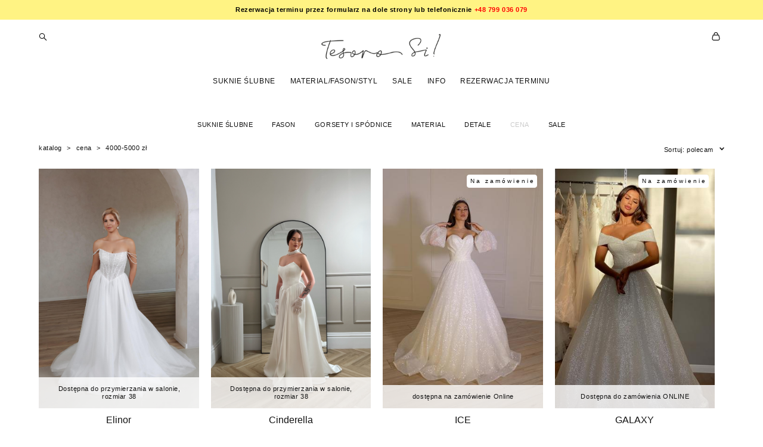

--- FILE ---
content_type: text/html; charset=UTF-8
request_url: https://tesorosi.pl/shop/4000-5000
body_size: 18440
content:
<!-- Vigbo-cms //cdn-st2.vigbo.com/u53423/122428/ milan -->
<!DOCTYPE html>
<html lang="pl">
<head>
    <script>var _createCookie=function(e,o,t){var i,n="";t&&((i=new Date).setTime(i.getTime()+864e5*t),n="; expires="+i.toGMTString()),document.cookie=e+"="+o+n+"; path=/"};function getCookie(e){e=document.cookie.match(new RegExp("(?:^|; )"+e.replace(/([\.$?*|{}\(\)\[\]\\\/\+^])/g,"\\$1")+"=([^;]*)"));return e?decodeURIComponent(e[1]):void 0}"bot"==getCookie("_gphw_mode")&&_createCookie("_gphw_mode","humen",0);</script>
    <meta charset="utf-8">
<title>4000-5000 zł</title>
<meta name="keywords" content="" />
<meta name="description" content="" />
    <meta property="og:title" content="4000-5000 zł" />
    <meta property="og:url" content="https://tesorosi.pl/shop/4000-5000" />
    <meta property="og:type" content="website" />
        <meta property="og:image" content="//cdn-sh1.vigbo.com/shops/217048/products/26249696/images/preview-93a89474da8f84df831b12ca23af4466.jpg" />
        <meta property="og:image" content="//cdn-st2.vigbo.com/u53423/122428/logo/u-1759400221.png" />
        <meta property="og:image" content="//cdn-sh1.vigbo.com/shops/217048/products/24022904/images/preview-cba7c0bed7d9c6dec940f9be861bf56a.png" />

<meta name="viewport" content="width=device-width, initial-scale=1">


	<link rel="shortcut icon" href="//cdn-st2.vigbo.com/u53423/122428/favicon.ico?ver=63999c9b53397" type="image/x-icon" />

<!-- Blog RSS -->

<!-- Preset CSS -->
    <!-- Preset CSS Variables -->
        <style class="presetStyleVariables">:root {--PRESET-FONT--f__h1-font-family:"Roboto"; --PRESET-FONT--f__h1-font-size:66px; --PRESET-FONT--f__h1-line-height:1; --PRESET-FONT--f__h1-font-weight:400; --PRESET-FONT--f__h1-letter-spacing:-0.05em; --PRESET-FONT--f__h1-font-style:normal; --PRESET-FONT--f__h1-text-transform:uppercase; --PRESET-FONT--f__h2-font-family:Arial, Helvetica; --PRESET-FONT--f__h2-font-size:44px; --PRESET-FONT--f__h2-line-height:1.1; --PRESET-FONT--f__h2-font-weight:400; --PRESET-FONT--f__h2-letter-spacing:0em; --PRESET-FONT--f__h2-font-style:normal; --PRESET-FONT--f__h2-text-transform:uppercase; --PRESET-FONT--f__h3-font-family:Arial, Helvetica; --PRESET-FONT--f__h3-font-size:20px; --PRESET-FONT--f__h3-line-height:1.1; --PRESET-FONT--f__h3-font-weight:400; --PRESET-FONT--f__h3-letter-spacing:0em; --PRESET-FONT--f__h3-font-style:normal; --PRESET-FONT--f__h3-text-transform:uppercase; --PRESET-FONT--f__h4-font-family:Arial, Helvetica; --PRESET-FONT--f__h4-font-size:12px; --PRESET-FONT--f__h4-line-height:1; --PRESET-FONT--f__h4-font-weight:400; --PRESET-FONT--f__h4-letter-spacing:0.05em; --PRESET-FONT--f__h4-font-style:normal; --PRESET-FONT--f__h4-text-transform:uppercase; --PRESET-FONT--f__1-font-family:Arial, Helvetica; --PRESET-FONT--f__1-font-size:20px; --PRESET-FONT--f__1-line-height:1.1; --PRESET-FONT--f__1-font-weight:400; --PRESET-FONT--f__1-letter-spacing:0em; --PRESET-FONT--f__1-font-style:normal; --PRESET-FONT--f__1-text-transform:none; --PRESET-FONT--f__2-font-family:Arial, Helvetica; --PRESET-FONT--f__2-font-size:16px; --PRESET-FONT--f__2-line-height:1.2; --PRESET-FONT--f__2-font-weight:400; --PRESET-FONT--f__2-letter-spacing:0em; --PRESET-FONT--f__2-font-style:normal; --PRESET-FONT--f__2-text-transform:none; --PRESET-FONT--f__3-font-family:Arial, Helvetica; --PRESET-FONT--f__3-font-size:11px; --PRESET-FONT--f__3-line-height:1.2; --PRESET-FONT--f__3-font-weight:400; --PRESET-FONT--f__3-letter-spacing:0.05em; --PRESET-FONT--f__3-font-style:normal; --PRESET-FONT--f__3-text-transform:none; }</style>
    <style class="presetStorage"></style>
    
    <script>
        window.use_preset = true;
    </script>
            <script>
            const typeStorage = "presetStorage";
            const typeStyles = "presetStyleVariables";
            let updatePresetStorageStyle = function() {
              document.getElementsByClassName(typeStorage)[0].innerText = localStorage.getItem(typeStyles)
            };
            updatePresetStorageStyle();
            window.addEventListener("storage", function(e) {
                if (e.key === typeStyles) {
                    updatePresetStorageStyle();
                }
            });
        </script>
    

<script>
    window.cdn_paths = {};
    window.cdn_paths.modules = '//cdn-s.vigbo.com/cms/kevin2/site/' + 'dev/scripts/site/';
    window.cdn_paths.site_scripts = '//cdn-s.vigbo.com/cms/kevin2/site/' + 'dev/scripts/';
</script>
    <link href="https://fonts.googleapis.com/css?family=Abel|Alegreya:400,400i,700,700i,800,800i,900,900i|Alex+Brush|Amatic+SC:400,700|Andika|Anonymous+Pro:400i,700i|Anton|Arimo:400,400i,700,700i|Arsenal:400,400i,700,700i|Asap:400,400i,500,500i,600,600i,700,700i|Bad+Script|Baumans|Bitter:100,100i,200,200i,300,300i,400i,500,500i,600,600i,700i,800,800i,900,900i|Brygada+1918:400,700,400i,700i|Cactus+Classical+Serif|Carlito:400,700,400i,700i|Chocolate+Classical+Sans|Comfortaa:300,400,500,600,700|Commissioner:100,200,300,400,500,600,700,800,900|Cormorant:300i,400i,500,500i,600,600i,700i|Cormorant+Garamond:300i,400i,500,500i,600,600i,700i|Cormorant+Infant:300i,400i,500,500i,600,600i,700i|Cousine:400,400i,700,700i|Crafty+Girls|Cuprum:400,400i,700,700i|Days+One|Dela+Gothic+One|Delius+Unicase:400,700|Didact+Gothic|Dosis|EB+Garamond:400i,500,500i,600,600i,700i,800,800i|Euphoria+Script|Exo|Exo+2:100,100i,200,200i,300i,400i,500,500i,600,600i,700i,800,800i,900,900i|Federo|Fira+Code:300,500,600|Fira+Sans:100,100i,200,200i,300i,400i,500,500i,600,600i,700i,800,800i,900,900i|Fira+Sans+Condensed:100,100i,200,200i,300i,400i,500,500i,600,600i,700i,800,800i,900,900i|Forum|Gentium+Book+Plus:400,700,400i,700i|Gentium+Plus:400,700,400i,700i|Geologica:100,200,300,400,500,600,700,800,900|Glegoo:400,700|Golos+Text:400,500,600,700,800,900|Gudea:400,400i,700|Handlee|IBM+Plex+Mono:100,100i,200,200i,300i,400i,500,500i,600,600i,700i|IBM+Plex+Sans:100,100i,200,200i,300i,400i,500,500i,600,600i,700i|IBM+Plex+Serif:100,100i,200,200i,300,300i,400,400i,500,500i,600,600i,700,700i|Inter:100,200,300,400,500,600,700,800,900|Inter+Tight:100,200,300,400,500,600,700,800,900,100i,200i,300i,400i,500i,600i,700i,800i,900i|Istok+Web:400,400i,700,700i|JetBrains+Mono:100,100i,200,200i,300,300i,400,400i,500,500i,600,600i,700,700i,800,800i|Jost:100,100i,200,200i,300,300i,400,400i,500,500i,600,600i,700,700i,800,800i,900,900i|Jura:400,300,500,600,700|Kelly+Slab|Kranky|Krona+One|Leckerli+One|Ledger|Liter|Lobster|Lora:400,400i,700,700i,500,500i,600,600i|Lunasima:400,700|Manrope:200,300,400,500,600,700,800|Marck+Script|Marko+One|Marmelad|Merienda+One|Merriweather:300i,400i,700i,900,900i|Moderustic:300,400,500,600,700,800|Montserrat:300i,400i,500,500i,600,600i,700i,800,800i,900,900i|Montserrat+Alternates:100,100i,200,200i,300,300i,400,400i,500,500i,600,600i,700,700i,800,800i,900,900i|Mulish:200,300,400,500,600,700,800,900,200i,300i,400i,500i,600i,700i,800i,900i|Neucha|Noticia+Text:400,400i,700,700i|Noto+Sans:400,400i,700,700i|Noto+Sans+Mono:100,200,300,400,500,600,700,800,900|Noto+Serif:400,400i,700,700i|Noto+Serif+Display:100,200,300,400,500,600,700,800,900,100i,200i,300i,400i,500i,600i,700i,800i,900i|Nova+Flat|Nova+Oval|Nova+Round|Nova+Slim|Nunito:400,200,200i,300,300i,400i,600,600i,700,700i,800,800i,900,900i|Old+Standard+TT:400i|Open+Sans:300i,400i,600,600i,700i,800,800i|Open+Sans+Condensed:300,300i,700|Oranienbaum|Original+Surfer|Oswald:200,500,600|Oxygen:300|Pacifico|Philosopher:400,400i,700,700i|Piazzolla:100,200,300,400,500,600,700,800,900,100i,200i,300i,400i,500i,600i,700i,800i,900i|Play:400,700|Playfair+Display:400,700,400i,500,500i,600,600i,700i,800,800i,900,900i|Playfair+Display+SC|Poiret+One|Press+Start+2P|Prosto+One|PT+Mono|PT+Sans:400i,700i|PT+Sans+Caption:400,700|PT+Sans+Narrow:400,700|PT+Serif:400i,700i|PT+Serif+Caption:400,400i|Quicksand|Raleway:100,100i,300i,400i,500,500i,600,600i,700i,800,800i,900,900i|Roboto:100,100i,300i,400i,500,500i,700i,900,900i|Roboto+Condensed:300i,400i,700i|Roboto+Mono:100,100i,200,200i,300,300i,400,400i,500,500i,600,600i,700,700i|Roboto+Slab:100,200,500,600,800,900|Rochester|Rokkitt:400,100,300,500,600,700,800,900|Rubik:300i,400i,500,500i,600,600i,700i,800,800i,900,900i|Ruslan+Display|Russo+One|Salsa|Satisfy|Scada:400,400i,700,700i|Snippet|Sofia|Source+Code+Pro:200,300,400,500,600,700,900|Source+Sans+Pro:200,300,400,600,700,900|Source+Serif+Pro:200,200i,300,300i,400,400i,600,600i,700,700i,900,900i|Spectral:200,200i,300,300i,400,400i,500,500i,600,600i,700,700i,800,800i|Stint+Ultra+Expanded|STIX+Two+Text:400,700,400i,700i|Syncopate|Tenor+Sans|Tinos:400,400i,700,700i|Trochut|Ubuntu:300i,400i,500,500i,700i|Ubuntu+Condensed|Ubuntu+Mono:400,400i,700,700i|Unbounded:200,300,400,500,600,700,800,900|Underdog|Unkempt:400,700|Voces|Wix+Madefor+Display:400,500,600,700,800|Wix+Madefor+Text:400,500,600,700,800,400i,500i,600i,700i,800i|Yeseva+One|Ysabeau:100,200,300,400,500,600,700,800,900,100i,200i,300i,400i,500i,600i,700i,800i,900i|Ysabeau+Infant:100,200,300,400,500,600,700,800,900,100i,200i,300i,400i,500i,600i,700i,800i,900i|Ysabeau+Office:100,200,300,400,500,600,700,800,900,100i,200i,300i,400i,500i,600i,700i,800i,900i|Ysabeau+SC:100,200,300,400,500,600,700,800,900|Zen+Old+Mincho&display=swap&subset=cyrillic" rel="stylesheet">
    <!-- Preconnect resource -->
    <link rel="preconnect" href="https://tesorosi.pl/">
    <link rel="preconnect" href="//cdn-s.vigbo.com/cms/kevin2/site/">
    <link rel="preconnect" href="//cdn-sh.vigbo.com">

    <!-- Preload JS -->
    <link rel="preload" as="script" href="//cdn-s.vigbo.com/cms/kevin2/site/dev/scripts/vendor/jquery-3.3.1.min.js?ver=uzimSt">
    <link rel="preload" as="script" href="//cdn-s.vigbo.com/cms/kevin2/site/prod/js/site.js?ver=uzimSt">

            <!-- React Preload JS -->
        <link rel="preload" as="script" href="//cdn-s.vigbo.com/cms/kevin2/site/prod/js/runtime-main.js?ver=uzimSt">
        <link rel="preload" as="script" href="//cdn-s.vigbo.com/cms/kevin2/site/prod/js/main.chunk.js?ver=uzimSt">
    
    <!-- CORE CSS -->
    
        <!-- SHOP CSS -->
    <link rel="preload" as="style" onload="this.onload=null;this.rel='stylesheet'" href="//cdn-sh.vigbo.com/vigbo-cms/styles/prod/build_shop_front.css?v=yoi6fA">
    <noscript>
        <link rel="stylesheet" type="text/css" href="//cdn-sh.vigbo.com/vigbo-cms/styles/prod/build_shop_front.css?v=yoi6fA">
    </noscript>
    
    <!-- SITE CSS -->
    <link rel="preload" as="style" onload="this.onload=null;this.rel='stylesheet'" href="//cdn-s.vigbo.com/cms/kevin2/site/prod/css/build_cms_front.css?v=yoi6fA">
    <noscript>
        <link rel="stylesheet" type="text/css" href="//cdn-s.vigbo.com/cms/kevin2/site/prod/css/build_cms_front.css?v=yoi6fA">
    </noscript>

        <!-- CUSTOM SHOP CSS -->
    <link rel="preload" as="style" onload="this.onload=null;this.rel='stylesheet'" href="https://tesorosi.pl/css/custom-shop.css?v=46.841">
    <noscript>
        <link rel="stylesheet" type="text/css" href="https://tesorosi.pl/css/custom-shop.css?v=46.841">
    </noscript>
    
        <!-- React styles -->
    <link rel="preload" as="style" onload="this.onload=null;this.rel='stylesheet'" href="//cdn-s.vigbo.com/cms/kevin2/site/prod/css/main.chunk.css?ver=uzimSt">
    <noscript>
        <link rel="stylesheet" type="text/css" href="//cdn-s.vigbo.com/cms/kevin2/site/prod/css/main.chunk.css?ver=uzimSt">
    </noscript>
    <!-- /React styles -->
    
    <!-- LIFE CHANGED CSS -->
            <link rel="preload" as="style" onload="this.onload=null;this.rel='stylesheet'" href="https://tesorosi.pl/css/custom.css?v=46.841">
        <noscript>
            <link rel="stylesheet" type="text/css" href="https://tesorosi.pl/css/custom.css?v=46.841">
        </noscript>
    
    
                
            <link rel="preload" as="style" onload="this.onload=null;this.rel='stylesheet'" href="https://tesorosi.pl/css/css_user.css?v=46.841">
        <noscript>
            <link rel="stylesheet" type="text/css" href="https://tesorosi.pl/css/css_user.css?v=46.841">
        </noscript>
    
    
    <script>
  window.dataLayer = window.dataLayer ||[];
  function gtag(){dataLayer.push(arguments);}
  gtag('consent','default',{
    'ad_storage':'denied',
    'analytics_storage':'denied',
    'ad_user_data':'denied',
    'ad_personalization':'denied',
     'wait_for_update': 500
  });
  gtag("set", "ads_data_redaction", true);
</script>

<!-- osana cookes-->
<script src="https://cmp.osano.com/Azyq0KU0UHBGX1gVq/2ac38d29-a1fb-4297-b3e0-b45355e20da6/osano.js"></script>

<!-- Google tag (gtag.js) -->
<script async src="https://www.googletagmanager.com/gtag/js?id=G-9WSME5T026"></script>
<script>
  window.dataLayer = window.dataLayer || [];
  function gtag(){dataLayer.push(arguments);}
  gtag('js', new Date());

  gtag('config', 'G-9WSME5T026');
</script>

<meta name="facebook-domain-verification" content="he5z2g11x305np0x1v4sc6728uyyhw" />

<!-- Meta Pixel Code -->
<script>
!function(f,b,e,v,n,t,s)
{if(f.fbq)return;n=f.fbq=function(){n.callMethod?
n.callMethod.apply(n,arguments):n.queue.push(arguments)};
if(!f._fbq)f._fbq=n;n.push=n;n.loaded=!0;n.version='2.0';
n.queue=[];t=b.createElement(e);t.async=!0;
t.src=v;s=b.getElementsByTagName(e)[0];
s.parentNode.insertBefore(t,s)}(window, document,'script',
'https://connect.facebook.net/en_US/fbevents.js');
fbq('init', '1113337938874350');
fbq('track', 'PageView');
</script>
<noscript><img height="1" width="1" style="display:none"
src="https://www.facebook.com/tr?id=1113337938874350&ev=PageView&noscript=1"
/></noscript>
<!-- End Meta Pixel Code -->

<!-- Google Tag Manager -->
<script>(function(w,d,s,l,i){w[l]=w[l]||[];w[l].push({'gtm.start':
new Date().getTime(),event:'gtm.js'});var f=d.getElementsByTagName(s)[0],
j=d.createElement(s),dl=l!='dataLayer'?'&l='+l:'';j.async=true;j.src=
'https://www.googletagmanager.com/gtm.js?id='+i+dl;f.parentNode.insertBefore(j,f);
})(window,document,'script','dataLayer','GTM-KCPRVJN');</script>
<!-- End Google Tag Manager -->

<meta name="p:domain_verify" content="91c67dbd23ad036ae00cbbd54634826f"/>

<!-- Google tag (gtag.js) -->
<script async src="https://www.googletagmanager.com/gtag/js?id=AW-703765299">
</script>
<script>
  window.dataLayer = window.dataLayer || [];
  function gtag(){dataLayer.push(arguments);}
  gtag('js', new Date());

  gtag('config', 'AW-703765299');
</script>    <style>
    .adaptive-desktop .custom__content--max-width,
    .adaptive-desktop .md-infoline__wrap {
        max-width: 100%;
    }
</style>
    <script src="//cdn-s.vigbo.com/cms/kevin2/site/dev/scripts/vendor/jquery-3.3.1.min.js?ver=uzimSt"></script>

    </head>


	



    <body data-template="milan" class="f__preset-box f__site f__2 loading locale_pl milan mod--search-enable mod--img-logo mod--header-static mod--menu-action-on-scroll mod--menu-fixed-on-scroll mod--menu-effect-from-top protect-images desktop mod--shop-page adaptive-desktop mod--horizontal-menu mod--infoline-enable bot-version js--loading-cascade mod--font-preset layout-logo-top--icons-left-n-right   " data-preview="">

    <!-- +Share Body Code -->    <!-- Yandex.Metrika counter -->
<script type="text/javascript" >
   (function(m,e,t,r,i,k,a){m[i]=m[i]||function(){(m[i].a=m[i].a||[]).push(arguments)};
   m[i].l=1*new Date();
   for (var j = 0; j < document.scripts.length; j++) {if (document.scripts[j].src === r) { return; }}
   k=e.createElement(t),a=e.getElementsByTagName(t)[0],k.async=1,k.src=r,a.parentNode.insertBefore(k,a)})
   (window, document, "script", "https://mc.yandex.ru/metrika/tag.js", "ym");

   ym(91905440, "init", {
        clickmap:true,
        trackLinks:true,
        accurateTrackBounce:true,
        webvisor:true,
        ecommerce:"dataLayer"
   });
</script>
<noscript><div><img src="https://mc.yandex.ru/watch/91905440" style="position:absolute; left:-9999px;" alt="" /></div></noscript>
<!-- /Yandex.Metrika counter -->

<!-- Google Tag Manager (noscript) -->
<noscript><iframe src="https://www.googletagmanager.com/ns.html?id=GTM-KCPRVJN"
height="0" width="0" style="display:none;visibility:hidden"></iframe></noscript>
<!-- End Google Tag Manager (noscript) -->    <!-- -Share Body Code -->
    
                        <!-- Инфополоса -->
            <div id="md-infoline" class="md-infoline js--infoline  ">
                    <div class="md-infoline__cont f__3">
            <div class="md-infoline__wrap custom__content--max-width">
                                <p class="f__3" style="text-align: center;"><span style="color:#000000;"><strong>Rezerwacja terminu przez formularz na dole strony lub telefonicznie </strong></span><strong><a href="tel:+48799036079"><span style="color:#ff0000;">+48 799 036 079</span></a></strong></p>                            </div>
        </div>
    
</div>
    <div class="md-infoline-assets">
        <script>
            let infolineTypeTpl = 'tech'; /* Миграция и смена дизайна*/
			const infolineDBVersionTpl = "34";
            let infoscripeStorage = localStorage.getItem('infostripe');
            const infostripeData = JSON.parse(infoscripeStorage);
			let infolineinfolineFirstJSTpl = false;

            if(!infoscripeStorage || (infoscripeStorage && (infostripeData.version !== infolineDBVersionTpl))) {
                infolineinfolineFirstJSTpl = true;
                $('body').addClass('is--infoline-firstopen');
            }
        </script>
        <script>
			infolineTypeTpl = 'user'; /* Используется обычной полосой */
			const infolineCrossSettingTpl = "false";
        </script>
<style>
    .md-infoline__cont {
    padding-top: 10px;
    padding-bottom: 10px;
}
    .md-infoline {
        background: #fff383;
    }
.md-infoline__close svg path {
        fill: #ffffff;
    }
/* Цвет крестика не используется после задачи MAIN-3592
.md-infoline__close:hover svg path  {
        fill: ;
    }
*/
</style>
        </div>

                <div class="l-wrap js-wrap">

    <header class="l-header l-header-main js-header-main layout-logo-top--icons-left-n-right  ">
    <div class="l-header__wrapper custom__header-decorate-line custom__menu-bg-rgb custom__header-padding-y mod--show-menu-after-logo-load mod--effect-move-from-top">
        <div class="l-header__cont ">
            <div class="l-header__row">
                <div class="l-header__col0 l-header__col l-header__mobile--box"><!-- mobile menu -->
                    <!-- basket icon for mobile -->
                                            <div class="md-menu__icons mod--right md-menu__li-l1">
                            <!-- Если есть поиск или корзина -->
    <div class="l-header__icons--box f__menu">
        &nbsp; <!-- для выравнивания по вертикали (дублирует размер шрифта) -->

        <div class="l-header__icons--wrap">
            <div class="js--iconBasketWrapper" >
                 <!-- если не только Поиск и есть Магазин -->
                    <!-- то выводим корзину -->
                    <div class="js--iconBasketView shop_page l-header__icon l-header__icon--cart" >
                        <a href='/shop/cart' class='shop-basket--box lnk-cart design_editor-icons' data-id='shop-cart-widget'>
                            <span class='shop-basket'>
                                                                    <!-- Basket 03 -->
                                    <svg xmlns="http://www.w3.org/2000/svg" viewBox="0 0 16.5 17.5"><path class="basket-svg-style basket-svg-edit-round" d="M14.14,6.17H2.36S.75,12,.75,13.58A3.19,3.19,0,0,0,4,16.75h8.57a3.19,3.19,0,0,0,3.21-3.17C15.75,12,14.14,6.17,14.14,6.17Z"/><path class="basket-svg-style basket-svg-edit-limit" d="M4.5,5.64C4.5,3,5.59.75,8.25.75S12,3,12,5.64"/></svg>

                                                            </span>
                            <span class='shop-cart-widget-amount'>
                                                            </span>
                        </a>
                    </div>
                
            </div>

                            <div class="l-header__icon l-header__icon--search">
                    <a class="searchform__svg js--open_searchform design_editor-icons">
                        <svg xmlns="http://www.w3.org/2000/svg" viewBox="0 0 15.5 17.5"><ellipse class="search-svg-style" cx="5.92" cy="8.01" rx="5.17" ry="5.13"/><line class="search-svg-style" x1="9.59" y1="11.64" x2="14.75" y2="16.75"/></svg>
                    </a>
                </div>
                    </div>

        <!-- Add separator -->
                <!-- -->
    </div>
                        </div>
                                    </div>

                <div class="l-header__col1 l-header__col l-header__logo--box">
                    <div class="l-header__logo--cont">
                        <div class="l-header__row">
                            <div class="l-header__top-line--box">

                                <div class="l-header__col l-header__col-icon mod--left">
                                    <!-- only SEARCH icon -->
                                                                            <div class="md-menu__icons mod--left md-menu__li-l1">
                                            <!-- Если есть поиск или корзина -->
    <div class="l-header__icons--box f__menu">
        &nbsp; <!-- для выравнивания по вертикали (дублирует размер шрифта) -->

        <div class="l-header__icons--wrap">
            <div class="js--iconBasketWrapper" style="display: none;">
                
            </div>

                            <div class="l-header__icon l-header__icon--search">
                    <a class="searchform__svg js--open_searchform design_editor-icons">
                        <svg xmlns="http://www.w3.org/2000/svg" viewBox="0 0 15.5 17.5"><ellipse class="search-svg-style" cx="5.92" cy="8.01" rx="5.17" ry="5.13"/><line class="search-svg-style" x1="9.59" y1="11.64" x2="14.75" y2="16.75"/></svg>
                    </a>
                </div>
                    </div>

        <!-- Add separator -->
                <!-- -->
    </div>
                                        </div>
                                                                    </div>

                                <div class="l-header__col l-header__logo-col">
                                    <div id='logoWrap' class='logo__wrap' data-lt="" >
                                        
<div class="logo logo-image">
	<a href="https://tesorosi.pl/">
		

			
			<img src="[data-uri]"
				 data-src="//cdn-st2.vigbo.com/u53423/122428/logo/u-1759400187.png?v=46.841"
				 alt=""
				 title=""
				 class="copy-protect mod--has-logo2x mod--has-logo1x "
				 						data-src2x="//cdn-st2.vigbo.com/u53423/122428/logo/u-1759400221.png?v=46.841"
						data-width2x="360"
				 			/>
			</a>

</div>
                                    </div>
                                </div>

                                <div class="l-header__col l-header__col-icon mod--right">
                                    <!-- only BASKET icon -->
                                                                            <div class="js--menu-icons md-menu__icons mod--right md-menu__li-l1 shop_page" >
                                            <!-- Если есть поиск или корзина -->
    <div class="l-header__icons--box f__menu">
        &nbsp; <!-- для выравнивания по вертикали (дублирует размер шрифта) -->

        <div class="l-header__icons--wrap">
            <div class="js--iconBasketWrapper" >
                 <!-- если не только Поиск и есть Магазин -->
                    <!-- то выводим корзину -->
                    <div class="js--iconBasketView shop_page l-header__icon l-header__icon--cart" >
                        <a href='/shop/cart' class='shop-basket--box lnk-cart design_editor-icons' data-id='shop-cart-widget'>
                            <span class='shop-basket'>
                                                                    <!-- Basket 03 -->
                                    <svg xmlns="http://www.w3.org/2000/svg" viewBox="0 0 16.5 17.5"><path class="basket-svg-style basket-svg-edit-round" d="M14.14,6.17H2.36S.75,12,.75,13.58A3.19,3.19,0,0,0,4,16.75h8.57a3.19,3.19,0,0,0,3.21-3.17C15.75,12,14.14,6.17,14.14,6.17Z"/><path class="basket-svg-style basket-svg-edit-limit" d="M4.5,5.64C4.5,3,5.59.75,8.25.75S12,3,12,5.64"/></svg>

                                                            </span>
                            <span class='shop-cart-widget-amount'>
                                                            </span>
                        </a>
                    </div>
                
            </div>

                    </div>

        <!-- Add separator -->
                <!-- -->
    </div>
                                        </div>
                                                                    </div>

                            </div>
                        </div>

                    </div>
                </div>

                <div class="l-header__col2 l-header__col l-header__menu--box">
                    <nav class='md-menu clearfix' data-menu-type="origin">
                        			<ul class="menu md-menu__main js--menu__main is--level1  mod--menu_underline		 mod--menu_left"><li  id="6308659" data-id="6308659" class="md-menu__li-l1 menu-item js--menu__li-l1  with-sub"><a class="md-menu__href-l1 js--menu-mobile-sildetoggle is--link-level1 f__menu  height2 big-height5" href="/shop/hogwarts-dreams"  >SUKNIE ŚLUBNE</a><div class="md-menu__wrap-l2 js--menu-submenu" id="sub-6308659" data-parent-id="6308659"><ul class="mod--submenu-center js--menu-submenu__ul mod--custom-scrollbar__not-mac"><li class="md-menu__li-l2 "><a class="md-menu__href-l2 f__sub-menu" href="/shop/hogwarts-dreams" rel="ext noopener noreferrer" target="_blank">collection HOGWARTS DREAMS (2025)</a></li><li class="md-menu__li-l2 "><a class="md-menu__href-l2 f__sub-menu" href="/shop/collection-celestial-peaks" rel="ext noopener noreferrer" target="_blank">collection CELESTIAL PEAKS (2026)</a></li><li class="md-menu__li-l2 "><a class="md-menu__href-l2 f__sub-menu" href="/shop/collection-canzone-italiana-2026" rel="ext noopener noreferrer" target="_blank">collection CANZONE ITALIANA (2026)</a></li><li class="md-menu__li-l2 "><a class="md-menu__href-l2 f__sub-menu" href="/shop/la-letto" rel="ext noopener noreferrer" >collection LA LETTO</a></li><li class="md-menu__li-l2 "><a class="md-menu__href-l2 f__sub-menu" href="/shop/il-mio-tesoro" rel="ext noopener noreferrer" >collection IL MIO TESORO</a></li><li class="md-menu__li-l2 "><a class="md-menu__href-l2 f__sub-menu" href="/shop/last-dress" rel="ext noopener noreferrer" target="_blank">Last dress</a></li></ul></div></li><li  id="6962721" data-id="6962721" class="md-menu__li-l1 menu-item js--menu__li-l1  with-sub"><a class="md-menu__href-l1 js--menu-mobile-sildetoggle is--link-level1 f__menu  height2 big-height5" href="/shop/syrenka"  >MATERIAL/FASON/STYL</a><div class="md-menu__wrap-l2 js--menu-submenu" id="sub-6962721" data-parent-id="6962721"><ul class="mod--submenu-center js--menu-submenu__ul mod--custom-scrollbar__not-mac"><li class="md-menu__li-l2 "><a class="md-menu__href-l2 f__sub-menu" href="/shop/syrenka" rel="ext noopener noreferrer" target="_blank">Syrenki</a></li><li class="md-menu__li-l2 "><a class="md-menu__href-l2 f__sub-menu" href="/shop/litera-a" rel="ext noopener noreferrer" target="_blank">Litera A</a></li><li class="md-menu__li-l2 "><a class="md-menu__href-l2 f__sub-menu" href="/shop/ksiezniczka" rel="ext noopener noreferrer" target="_blank">Księżniczki</a></li><li class="md-menu__li-l2 "><a class="md-menu__href-l2 f__sub-menu" href="/shop/prosta" rel="ext noopener noreferrer" target="_blank">Proste</a></li><li class="md-menu__li-l2 "><a class="md-menu__href-l2 f__sub-menu" href="/main" rel="ext noopener noreferrer" >-----</a></li><li class="md-menu__li-l2 "><a class="md-menu__href-l2 f__sub-menu" href="/shop/satynowa" rel="ext noopener noreferrer" target="_blank">Z satyny</a></li><li class="md-menu__li-l2 "><a class="md-menu__href-l2 f__sub-menu" href="/shop/tiulowa" rel="ext noopener noreferrer" target="_blank">Z tiulu</a></li><li class="md-menu__li-l2 "><a class="md-menu__href-l2 f__sub-menu" href="/shop/szyfonowa" rel="ext noopener noreferrer" target="_blank">Z szyfonu</a></li><li class="md-menu__li-l2 "><a class="md-menu__href-l2 f__sub-menu" href="/shop/organza" rel="ext noopener noreferrer" target="_blank">Z organzy</a></li><li class="md-menu__li-l2 "><a class="md-menu__href-l2 f__sub-menu" href="/shop/koronka" rel="ext noopener noreferrer" target="_blank">Z koronki</a></li><li class="md-menu__li-l2 "><a class="md-menu__href-l2 f__sub-menu" href="/sho/krepa" rel="ext noopener noreferrer" target="_blank">Z krepy</a></li><li class="md-menu__li-l2 "><a class="md-menu__href-l2 f__sub-menu" href="/shop/mikado" rel="ext noopener noreferrer" target="_blank">Z mikado</a></li><li class="md-menu__li-l2 "><a class="md-menu__href-l2 f__sub-menu" href="/shop/brokatowa" rel="ext noopener noreferrer" target="_blank">Z brokatem</a></li></ul></div></li><li  id="6308664" data-id="6308664" class="md-menu__li-l1 menu-item js--menu__li-l1 "><a class="md-menu__href-l1 is--link-level1 f__menu height2 big-height5" href="/shop/sale" rel="ext noopener noreferrer" >SALE</a></li><li  id="6308661" data-id="6308661" class="md-menu__li-l1 menu-item js--menu__li-l1  with-sub"><a class="md-menu__href-l1 js--menu-mobile-sildetoggle is--link-level1 f__menu  height2 big-height5" href="https://tesorosi.pl/about"  >INFO</a><div class="md-menu__wrap-l2 js--menu-submenu" id="sub-6308661" data-parent-id="6308661"><ul class="mod--submenu-center js--menu-submenu__ul mod--custom-scrollbar__not-mac"><li class="md-menu__li-l2 "><a class="md-menu__href-l2 f__sub-menu" href="https://tesorosi.pl/about"  >O nas</a></li><li class="md-menu__li-l2 "><a class="md-menu__href-l2 f__sub-menu" href="https://tesorosi.pl/nasze-uslugi"  >Nasze usługi</a></li><li class="md-menu__li-l2 "><a class="md-menu__href-l2 f__sub-menu" href="https://tesorosi.pl/faq"  >Poradnik</a></li><li class="md-menu__li-l2 "><a class="md-menu__href-l2 f__sub-menu" href="https://tesorosi.pl/contact"  >Kontakt</a></li><li class="md-menu__li-l2 "><a class="md-menu__href-l2 f__sub-menu" href="https://tesorosi.pl/blog"  >Blog</a></li><li class="md-menu__li-l2 "><a class="md-menu__href-l2 f__sub-menu" href="https://tesorosi.pl/dostawa"  >Warunki zamówienia online</a></li><li class="md-menu__li-l2 "><a class="md-menu__href-l2 f__sub-menu" href="https://tesorosi.pl/rolityka-prywatnosci"  >Рolityka prywatnosci</a></li><li class="md-menu__li-l2 "><a class="md-menu__href-l2 f__sub-menu" href="https://tesorosi.pl/regulamin-sklepu"  >Regulamin sklepu</a></li></ul></div></li><li  id="6320921" data-id="6320921" class="md-menu__li-l1 menu-item js--menu__li-l1 "><a class="md-menu__href-l1 is--link-level1 f__menu height2 big-height5" href="https://tesorosi.pl/rezerwacja-terminu-online"  >REZERWACJA TERMINU</a></li></ul><div class="md-menu-mobile__socials social-icons"><div class="social-icons-wrapper"></div></div>                    </nav>
                </div>


                <div class="l-header__col3 l-header__col l-header__ham--box" data-count-pages="5">
    <div class="md-menu__hamburger js-mob-menu-open">
        <svg height="20px" xmlns="http://www.w3.org/2000/svg" viewBox="0 0 18 17.5"><line class="hamburger-svg-style" y1="1" x2="18" y2="1"/><line class="hamburger-svg-style" y1="7" x2="18" y2="7"/><line class="hamburger-svg-style" y1="13" x2="18" y2="13"/></svg>
    </div>
</div>
            </div>
        </div>
    </div>
</header>




        <!-- Mobile menu -->
        <!-- mobile menu -->
<div  data-menu-type="mobile" data-custom-scroll data-set-top="stay-in-window" class="custom__header-decorate-line mod--custom-scroll-hidden mod--custom-scroll-resize md-menu--mobile js--menu--mobile mod--set-top--stop-mobile">
    <div class="md-menu--mobile__cont js--menu-mobile__cont">
                <div class="md-menu__icons mod--right md-menu__li-l1 js--menu__li-l1">
            <!-- Если есть поиск или корзина -->
    <div class="l-header__icons--box f__menu">
        &nbsp; <!-- для выравнивания по вертикали (дублирует размер шрифта) -->

        <div class="l-header__icons--wrap">
            <div class="js--iconBasketWrapper" >
                 <!-- если не только Поиск и есть Магазин -->
                    <!-- то выводим корзину -->
                    <div class="js--iconBasketView shop_page l-header__icon l-header__icon--cart" >
                        <a href='/shop/cart' class='shop-basket--box lnk-cart design_editor-icons' data-id='shop-cart-widget'>
                            <span class='shop-basket'>
                                                                    <!-- Basket 03 -->
                                    <svg xmlns="http://www.w3.org/2000/svg" viewBox="0 0 16.5 17.5"><path class="basket-svg-style basket-svg-edit-round" d="M14.14,6.17H2.36S.75,12,.75,13.58A3.19,3.19,0,0,0,4,16.75h8.57a3.19,3.19,0,0,0,3.21-3.17C15.75,12,14.14,6.17,14.14,6.17Z"/><path class="basket-svg-style basket-svg-edit-limit" d="M4.5,5.64C4.5,3,5.59.75,8.25.75S12,3,12,5.64"/></svg>

                                                            </span>
                            <span class='shop-cart-widget-amount'>
                                                            </span>
                        </a>
                    </div>
                
            </div>

                            <div class="l-header__icon l-header__icon--search">
                    <a class="searchform__svg js--open_searchform design_editor-icons">
                        <svg xmlns="http://www.w3.org/2000/svg" viewBox="0 0 15.5 17.5"><ellipse class="search-svg-style" cx="5.92" cy="8.01" rx="5.17" ry="5.13"/><line class="search-svg-style" x1="9.59" y1="11.64" x2="14.75" y2="16.75"/></svg>
                    </a>
                </div>
                    </div>

        <!-- Add separator -->
                <!-- -->
    </div>
        </div>
        
        			<ul class="menu md-menu__main js--menu__main is--level1  mod--menu_underline		 mod--menu_left"><li  id="6308659" data-id="6308659" class="md-menu__li-l1 menu-item js--menu__li-l1  with-sub"><a class="md-menu__href-l1 js--menu-mobile-sildetoggle is--link-level1 f__menu  height2 big-height5" href="/shop/hogwarts-dreams"  >SUKNIE ŚLUBNE</a><div class="md-menu__wrap-l2 js--menu-submenu" id="sub-6308659" data-parent-id="6308659"><ul class="mod--submenu-center js--menu-submenu__ul mod--custom-scrollbar__not-mac"><li class="md-menu__li-l2 "><a class="md-menu__href-l2 f__sub-menu" href="/shop/hogwarts-dreams" rel="ext noopener noreferrer" target="_blank">collection HOGWARTS DREAMS (2025)</a></li><li class="md-menu__li-l2 "><a class="md-menu__href-l2 f__sub-menu" href="/shop/collection-celestial-peaks" rel="ext noopener noreferrer" target="_blank">collection CELESTIAL PEAKS (2026)</a></li><li class="md-menu__li-l2 "><a class="md-menu__href-l2 f__sub-menu" href="/shop/collection-canzone-italiana-2026" rel="ext noopener noreferrer" target="_blank">collection CANZONE ITALIANA (2026)</a></li><li class="md-menu__li-l2 "><a class="md-menu__href-l2 f__sub-menu" href="/shop/la-letto" rel="ext noopener noreferrer" >collection LA LETTO</a></li><li class="md-menu__li-l2 "><a class="md-menu__href-l2 f__sub-menu" href="/shop/il-mio-tesoro" rel="ext noopener noreferrer" >collection IL MIO TESORO</a></li><li class="md-menu__li-l2 "><a class="md-menu__href-l2 f__sub-menu" href="/shop/last-dress" rel="ext noopener noreferrer" target="_blank">Last dress</a></li></ul></div></li><li  id="6962721" data-id="6962721" class="md-menu__li-l1 menu-item js--menu__li-l1  with-sub"><a class="md-menu__href-l1 js--menu-mobile-sildetoggle is--link-level1 f__menu  height2 big-height5" href="/shop/syrenka"  >MATERIAL/FASON/STYL</a><div class="md-menu__wrap-l2 js--menu-submenu" id="sub-6962721" data-parent-id="6962721"><ul class="mod--submenu-center js--menu-submenu__ul mod--custom-scrollbar__not-mac"><li class="md-menu__li-l2 "><a class="md-menu__href-l2 f__sub-menu" href="/shop/syrenka" rel="ext noopener noreferrer" target="_blank">Syrenki</a></li><li class="md-menu__li-l2 "><a class="md-menu__href-l2 f__sub-menu" href="/shop/litera-a" rel="ext noopener noreferrer" target="_blank">Litera A</a></li><li class="md-menu__li-l2 "><a class="md-menu__href-l2 f__sub-menu" href="/shop/ksiezniczka" rel="ext noopener noreferrer" target="_blank">Księżniczki</a></li><li class="md-menu__li-l2 "><a class="md-menu__href-l2 f__sub-menu" href="/shop/prosta" rel="ext noopener noreferrer" target="_blank">Proste</a></li><li class="md-menu__li-l2 "><a class="md-menu__href-l2 f__sub-menu" href="/main" rel="ext noopener noreferrer" >-----</a></li><li class="md-menu__li-l2 "><a class="md-menu__href-l2 f__sub-menu" href="/shop/satynowa" rel="ext noopener noreferrer" target="_blank">Z satyny</a></li><li class="md-menu__li-l2 "><a class="md-menu__href-l2 f__sub-menu" href="/shop/tiulowa" rel="ext noopener noreferrer" target="_blank">Z tiulu</a></li><li class="md-menu__li-l2 "><a class="md-menu__href-l2 f__sub-menu" href="/shop/szyfonowa" rel="ext noopener noreferrer" target="_blank">Z szyfonu</a></li><li class="md-menu__li-l2 "><a class="md-menu__href-l2 f__sub-menu" href="/shop/organza" rel="ext noopener noreferrer" target="_blank">Z organzy</a></li><li class="md-menu__li-l2 "><a class="md-menu__href-l2 f__sub-menu" href="/shop/koronka" rel="ext noopener noreferrer" target="_blank">Z koronki</a></li><li class="md-menu__li-l2 "><a class="md-menu__href-l2 f__sub-menu" href="/sho/krepa" rel="ext noopener noreferrer" target="_blank">Z krepy</a></li><li class="md-menu__li-l2 "><a class="md-menu__href-l2 f__sub-menu" href="/shop/mikado" rel="ext noopener noreferrer" target="_blank">Z mikado</a></li><li class="md-menu__li-l2 "><a class="md-menu__href-l2 f__sub-menu" href="/shop/brokatowa" rel="ext noopener noreferrer" target="_blank">Z brokatem</a></li></ul></div></li><li  id="6308664" data-id="6308664" class="md-menu__li-l1 menu-item js--menu__li-l1 "><a class="md-menu__href-l1 is--link-level1 f__menu height2 big-height5" href="/shop/sale" rel="ext noopener noreferrer" >SALE</a></li><li  id="6308661" data-id="6308661" class="md-menu__li-l1 menu-item js--menu__li-l1  with-sub"><a class="md-menu__href-l1 js--menu-mobile-sildetoggle is--link-level1 f__menu  height2 big-height5" href="https://tesorosi.pl/about"  >INFO</a><div class="md-menu__wrap-l2 js--menu-submenu" id="sub-6308661" data-parent-id="6308661"><ul class="mod--submenu-center js--menu-submenu__ul mod--custom-scrollbar__not-mac"><li class="md-menu__li-l2 "><a class="md-menu__href-l2 f__sub-menu" href="https://tesorosi.pl/about"  >O nas</a></li><li class="md-menu__li-l2 "><a class="md-menu__href-l2 f__sub-menu" href="https://tesorosi.pl/nasze-uslugi"  >Nasze usługi</a></li><li class="md-menu__li-l2 "><a class="md-menu__href-l2 f__sub-menu" href="https://tesorosi.pl/faq"  >Poradnik</a></li><li class="md-menu__li-l2 "><a class="md-menu__href-l2 f__sub-menu" href="https://tesorosi.pl/contact"  >Kontakt</a></li><li class="md-menu__li-l2 "><a class="md-menu__href-l2 f__sub-menu" href="https://tesorosi.pl/blog"  >Blog</a></li><li class="md-menu__li-l2 "><a class="md-menu__href-l2 f__sub-menu" href="https://tesorosi.pl/dostawa"  >Warunki zamówienia online</a></li><li class="md-menu__li-l2 "><a class="md-menu__href-l2 f__sub-menu" href="https://tesorosi.pl/rolityka-prywatnosci"  >Рolityka prywatnosci</a></li><li class="md-menu__li-l2 "><a class="md-menu__href-l2 f__sub-menu" href="https://tesorosi.pl/regulamin-sklepu"  >Regulamin sklepu</a></li></ul></div></li><li  id="6320921" data-id="6320921" class="md-menu__li-l1 menu-item js--menu__li-l1 "><a class="md-menu__href-l1 is--link-level1 f__menu height2 big-height5" href="https://tesorosi.pl/rezerwacja-terminu-online"  >REZERWACJA TERMINU</a></li></ul><div class="md-menu-mobile__socials social-icons"><div class="social-icons-wrapper"></div></div>
        <span class="js-close-mobile-menu close-mobile-menu">
        <!--<svg width="20px" height="20px"  xmlns="http://www.w3.org/2000/svg" viewBox="0 0 14.39 17.5"><line class="close-menu-burger" x1="0.53" y1="2.04" x2="13.86" y2="15.37"/><line class="close-menu-burger" x1="0.53" y1="15.37" x2="13.86" y2="2.04"/></svg>-->
            <svg xmlns="http://www.w3.org/2000/svg" width="18" height="18" viewBox="0 0 18 18"><path class="close-menu-burger" fill="none" fill-rule="evenodd" stroke="#fff" stroke-linecap="round" stroke-linejoin="round" stroke-width="1.5" d="M9 9.5l8-8-8 8-8-8 8 8zm0 0l8 8-8-8-8 8 8-8z"/></svg>
        </span>
    </div>
</div>

        <!-- Blog Slider -->
        
        <!-- CONTENT -->
        <div class="l-content l-content--main  desktop ">
            <section class="l-content--box l-content--box-shop js--box-shop shopCategoryPage" data-hash="shop" data-structure="">
    <div class="container custom__content--max-width">
        
<style>
    .shop-static-grid .static-grid-item .static-grid-cell {margin-left: 20px; margin-bottom: 20px;}</style>

<div class="shop-products mod--mobile-one mod--category-menu__horizontal" >

        <nav class="shop-menu horizontal-dropdown">
        <ul>
            
                                <li class="shop-menu-item  with-sub">
                    <a class="shop-menu__href-level-1 de--shop-menu__li-level-1 f__s_category f__3" href="https://tesorosi.pl/shop/hogwarts-dreams">
                        SUKNIE ŚLUBNE                    </a>
                                            <ul class="shop-sub-menu js--shop-submenu mod--custom-scrollbar ">
                            
                                                                <li class="shop-menu-item de--shop-menu__dropdown__bg ">
                                    <a class="shop-menu__href-level-2 de--shop-menu__li-level-2 f__s_sub-category f__3" href="https://tesorosi.pl/shop/hogwarts-dreams">collection HOGWARTS DREAMS</a>
                                </li>
                            
                                                                <li class="shop-menu-item de--shop-menu__dropdown__bg ">
                                    <a class="shop-menu__href-level-2 de--shop-menu__li-level-2 f__s_sub-category f__3" href="https://tesorosi.pl/shop/collection-butterfly-whisper">collection BUTTERFLY WHISPER</a>
                                </li>
                            
                                                                <li class="shop-menu-item de--shop-menu__dropdown__bg ">
                                    <a class="shop-menu__href-level-2 de--shop-menu__li-level-2 f__s_sub-category f__3" href="https://tesorosi.pl/shop/vegas">collection VEGAS</a>
                                </li>
                            
                                                                <li class="shop-menu-item de--shop-menu__dropdown__bg ">
                                    <a class="shop-menu__href-level-2 de--shop-menu__li-level-2 f__s_sub-category f__3" href="https://tesorosi.pl/shop/la-letto">collection LA LETTO</a>
                                </li>
                            
                                                                <li class="shop-menu-item de--shop-menu__dropdown__bg ">
                                    <a class="shop-menu__href-level-2 de--shop-menu__li-level-2 f__s_sub-category f__3" href="https://tesorosi.pl/shop/il-mio-tesoro">collection IL MIO TESORO</a>
                                </li>
                            
                                                                <li class="shop-menu-item de--shop-menu__dropdown__bg ">
                                    <a class="shop-menu__href-level-2 de--shop-menu__li-level-2 f__s_sub-category f__3" href="https://tesorosi.pl/shop/voyage">collection VOYAGE</a>
                                </li>
                            
                                                                <li class="shop-menu-item de--shop-menu__dropdown__bg ">
                                    <a class="shop-menu__href-level-2 de--shop-menu__li-level-2 f__s_sub-category f__3" href="https://tesorosi.pl/shop/tesorosi">collection TESORO SI!</a>
                                </li>
                            
                                                                <li class="shop-menu-item de--shop-menu__dropdown__bg ">
                                    <a class="shop-menu__href-level-2 de--shop-menu__li-level-2 f__s_sub-category f__3" href="https://tesorosi.pl/shop/last-dress">Last dress</a>
                                </li>
                                                    </ul>
                                    </li>
                <li class="shop-menu__href-level-1 de--shop-menu__li-level-1 separator f__s_category f__3 f__mt-0 f__mb-0"></li>
            
                                <li class="shop-menu-item  with-sub">
                    <a class="shop-menu__href-level-1 de--shop-menu__li-level-1 f__s_category f__3" href="https://tesorosi.pl/shop/ksiezniczka">
                        FASON                    </a>
                                            <ul class="shop-sub-menu js--shop-submenu mod--custom-scrollbar ">
                            
                                                                <li class="shop-menu-item de--shop-menu__dropdown__bg ">
                                    <a class="shop-menu__href-level-2 de--shop-menu__li-level-2 f__s_sub-category f__3" href="https://tesorosi.pl/shop/ksiezniczka">księżniczka</a>
                                </li>
                            
                                                                <li class="shop-menu-item de--shop-menu__dropdown__bg ">
                                    <a class="shop-menu__href-level-2 de--shop-menu__li-level-2 f__s_sub-category f__3" href="https://tesorosi.pl/shop/syrenka">syrenka</a>
                                </li>
                            
                                                                <li class="shop-menu-item de--shop-menu__dropdown__bg ">
                                    <a class="shop-menu__href-level-2 de--shop-menu__li-level-2 f__s_sub-category f__3" href="https://tesorosi.pl/shop/prosta">prosta</a>
                                </li>
                            
                                                                <li class="shop-menu-item de--shop-menu__dropdown__bg ">
                                    <a class="shop-menu__href-level-2 de--shop-menu__li-level-2 f__s_sub-category f__3" href="https://tesorosi.pl/shop/litera-a">litera A</a>
                                </li>
                            
                                                                <li class="shop-menu-item de--shop-menu__dropdown__bg ">
                                    <a class="shop-menu__href-level-2 de--shop-menu__li-level-2 f__s_sub-category f__3" href="https://tesorosi.pl/shop/ampir">empir</a>
                                </li>
                            
                                                                <li class="shop-menu-item de--shop-menu__dropdown__bg ">
                                    <a class="shop-menu__href-level-2 de--shop-menu__li-level-2 f__s_sub-category f__3" href="https://tesorosi.pl/shop/midi">kr&oacute;tka</a>
                                </li>
                                                    </ul>
                                    </li>
                <li class="shop-menu__href-level-1 de--shop-menu__li-level-1 separator f__s_category f__3 f__mt-0 f__mb-0"></li>
            
                                <li class="shop-menu-item  with-sub">
                    <a class="shop-menu__href-level-1 de--shop-menu__li-level-1 f__s_category f__3" href="https://tesorosi.pl/shop/gorsety">
                        GORSETY I SP&Oacute;DNICE                    </a>
                                            <ul class="shop-sub-menu js--shop-submenu mod--custom-scrollbar ">
                            
                                                                <li class="shop-menu-item de--shop-menu__dropdown__bg ">
                                    <a class="shop-menu__href-level-2 de--shop-menu__li-level-2 f__s_sub-category f__3" href="https://tesorosi.pl/shop/gorsety">GORSETY</a>
                                </li>
                            
                                                                <li class="shop-menu-item de--shop-menu__dropdown__bg ">
                                    <a class="shop-menu__href-level-2 de--shop-menu__li-level-2 f__s_sub-category f__3" href="https://tesorosi.pl/shop/spodnice">SP&Oacute;DNICE</a>
                                </li>
                                                    </ul>
                                    </li>
                <li class="shop-menu__href-level-1 de--shop-menu__li-level-1 separator f__s_category f__3 f__mt-0 f__mb-0"></li>
            
                                <li class="shop-menu-item  with-sub">
                    <a class="shop-menu__href-level-1 de--shop-menu__li-level-1 f__s_category f__3" href="https://tesorosi.pl/shop/szyfonowa">
                        MATERIAL                    </a>
                                            <ul class="shop-sub-menu js--shop-submenu mod--custom-scrollbar ">
                            
                                                                <li class="shop-menu-item de--shop-menu__dropdown__bg ">
                                    <a class="shop-menu__href-level-2 de--shop-menu__li-level-2 f__s_sub-category f__3" href="https://tesorosi.pl/shop/szyfonowa">szyfonowa</a>
                                </li>
                            
                                                                <li class="shop-menu-item de--shop-menu__dropdown__bg ">
                                    <a class="shop-menu__href-level-2 de--shop-menu__li-level-2 f__s_sub-category f__3" href="https://tesorosi.pl/shop/satynowa">satynowa</a>
                                </li>
                            
                                                                <li class="shop-menu-item de--shop-menu__dropdown__bg ">
                                    <a class="shop-menu__href-level-2 de--shop-menu__li-level-2 f__s_sub-category f__3" href="https://tesorosi.pl/shop/brokatowa">brokatowa</a>
                                </li>
                            
                                                                <li class="shop-menu-item de--shop-menu__dropdown__bg ">
                                    <a class="shop-menu__href-level-2 de--shop-menu__li-level-2 f__s_sub-category f__3" href="https://tesorosi.pl/shop/tiulowa">tiulowa</a>
                                </li>
                            
                                                                <li class="shop-menu-item de--shop-menu__dropdown__bg ">
                                    <a class="shop-menu__href-level-2 de--shop-menu__li-level-2 f__s_sub-category f__3" href="https://tesorosi.pl/shop/organza">organza</a>
                                </li>
                            
                                                                <li class="shop-menu-item de--shop-menu__dropdown__bg ">
                                    <a class="shop-menu__href-level-2 de--shop-menu__li-level-2 f__s_sub-category f__3" href="https://tesorosi.pl/shop/koronka">koronka</a>
                                </li>
                            
                                                                <li class="shop-menu-item de--shop-menu__dropdown__bg ">
                                    <a class="shop-menu__href-level-2 de--shop-menu__li-level-2 f__s_sub-category f__3" href="https://tesorosi.pl/shop/krepa">krepa</a>
                                </li>
                            
                                                                <li class="shop-menu-item de--shop-menu__dropdown__bg ">
                                    <a class="shop-menu__href-level-2 de--shop-menu__li-level-2 f__s_sub-category f__3" href="https://tesorosi.pl/shop/mikado">mikado</a>
                                </li>
                                                    </ul>
                                    </li>
                <li class="shop-menu__href-level-1 de--shop-menu__li-level-1 separator f__s_category f__3 f__mt-0 f__mb-0"></li>
            
                                <li class="shop-menu-item  with-sub">
                    <a class="shop-menu__href-level-1 de--shop-menu__li-level-1 f__s_category f__3" href="https://tesorosi.pl/shop/boho">
                        DETALE                    </a>
                                            <ul class="shop-sub-menu js--shop-submenu mod--custom-scrollbar ">
                            
                                                                <li class="shop-menu-item de--shop-menu__dropdown__bg ">
                                    <a class="shop-menu__href-level-2 de--shop-menu__li-level-2 f__s_sub-category f__3" href="https://tesorosi.pl/shop/boho">boho</a>
                                </li>
                            
                                                                <li class="shop-menu-item de--shop-menu__dropdown__bg ">
                                    <a class="shop-menu__href-level-2 de--shop-menu__li-level-2 f__s_sub-category f__3" href="https://tesorosi.pl/shop/na-ramiaczkach">na ramiączkach</a>
                                </li>
                            
                                                                <li class="shop-menu-item de--shop-menu__dropdown__bg ">
                                    <a class="shop-menu__href-level-2 de--shop-menu__li-level-2 f__s_sub-category f__3" href="https://tesorosi.pl/shop/bez-ramiaczek">bez ramiączek</a>
                                </li>
                            
                                                                <li class="shop-menu-item de--shop-menu__dropdown__bg ">
                                    <a class="shop-menu__href-level-2 de--shop-menu__li-level-2 f__s_sub-category f__3" href="https://tesorosi.pl/shop/z-rekawami">z rękawami</a>
                                </li>
                            
                                                                <li class="shop-menu-item de--shop-menu__dropdown__bg ">
                                    <a class="shop-menu__href-level-2 de--shop-menu__li-level-2 f__s_sub-category f__3" href="https://tesorosi.pl/shop/z-koronka">z koronką</a>
                                </li>
                            
                                                                <li class="shop-menu-item de--shop-menu__dropdown__bg ">
                                    <a class="shop-menu__href-level-2 de--shop-menu__li-level-2 f__s_sub-category f__3" href="https://tesorosi.pl/shop/bez-koronki">bez koronki</a>
                                </li>
                            
                                                                <li class="shop-menu-item de--shop-menu__dropdown__bg ">
                                    <a class="shop-menu__href-level-2 de--shop-menu__li-level-2 f__s_sub-category f__3" href="https://tesorosi.pl/shop/z-trenem">z trenem</a>
                                </li>
                            
                                                                <li class="shop-menu-item de--shop-menu__dropdown__bg ">
                                    <a class="shop-menu__href-level-2 de--shop-menu__li-level-2 f__s_sub-category f__3" href="https://tesorosi.pl/shop/plus-size">plus size</a>
                                </li>
                                                    </ul>
                                    </li>
                <li class="shop-menu__href-level-1 de--shop-menu__li-level-1 separator f__s_category f__3 f__mt-0 f__mb-0"></li>
            
                                <li class="shop-menu-item  with-sub">
                    <a class="shop-menu__href-level-1 de--shop-menu__li-level-1 f__s_category f__3" href="https://tesorosi.pl/shop/do-3000">
                        CENA                    </a>
                                            <ul class="shop-sub-menu js--shop-submenu mod--custom-scrollbar ">
                            
                                                                <li class="shop-menu-item de--shop-menu__dropdown__bg ">
                                    <a class="shop-menu__href-level-2 de--shop-menu__li-level-2 f__s_sub-category f__3" href="https://tesorosi.pl/shop/do-3000">do 3000 zł</a>
                                </li>
                            
                                                                <li class="shop-menu-item de--shop-menu__dropdown__bg ">
                                    <a class="shop-menu__href-level-2 de--shop-menu__li-level-2 f__s_sub-category f__3" href="https://tesorosi.pl/shop/3000-4000">3000-4000 zł</a>
                                </li>
                            
                                                                <li class="shop-menu-item de--shop-menu__dropdown__bg active">
                                    <a class="shop-menu__href-level-2 de--shop-menu__li-level-2 f__s_sub-category f__3" href="https://tesorosi.pl/shop/4000-5000">4000-5000 zł</a>
                                </li>
                            
                                                                <li class="shop-menu-item de--shop-menu__dropdown__bg ">
                                    <a class="shop-menu__href-level-2 de--shop-menu__li-level-2 f__s_sub-category f__3" href="https://tesorosi.pl/shop/5000-6000">5000-6000 zł</a>
                                </li>
                            
                                                                <li class="shop-menu-item de--shop-menu__dropdown__bg ">
                                    <a class="shop-menu__href-level-2 de--shop-menu__li-level-2 f__s_sub-category f__3" href="https://tesorosi.pl/shop/ponad-6000">ponad 6000 zł</a>
                                </li>
                                                    </ul>
                                    </li>
                <li class="shop-menu__href-level-1 de--shop-menu__li-level-1 separator f__s_category f__3 f__mt-0 f__mb-0"></li>
            
                                <li class="shop-menu-item ">
                    <a class="shop-menu__href-level-1 de--shop-menu__li-level-1 f__s_category f__3" href="https://tesorosi.pl/shop/sale">
                        SALE                    </a>
                                    </li>
                <li class="shop-menu__href-level-1 de--shop-menu__li-level-1 separator f__s_category f__3 f__mt-0 f__mb-0"></li>
                    </ul>
    </nav>


                
        
        <div class="shop-products__top-line js--shop-products__top-line  ">
                            <!-- +Breadcrumbs -->
                <nav class="shop-bread-crumbs autotest--shop-bread-crumbs f__s_crumbs f__3 de--shop-breadcrumbs__font-family">
                                        <a href="https://tesorosi.pl/shop" class="de--shop-breadcrumbs__font-family">katalog</a>
                    <span class="shop-separator">&GT;</span>
                                                            <a href="https://tesorosi.pl/shop/cena" class="de--shop-breadcrumbs__font-family">cena</a>
                    <span class="shop-separator">&GT;</span>
                                        <span>4000-5000 zł</span>
                </nav>
                <!-- -Breadcrumbs -->
            
                            <!-- +Shopsort -->
                <div class="md-shopsort__box">
                    <div class="md-shopsort">
                        <span class="js--shopsort__currentcont md-shopsort__currentcont de--shop-menu__li-level-1 f__s_category f__3">
                            <span class="md-shopsort__cinfo">Sortuj:</span>
                            <span class="md-shopsort__currentval js--shopsort__currentval">polecam</span>
                            <i class="md-shopsort__arrow icon-arrow"><svg xmlns="http://www.w3.org/2000/svg" width="8" height="5"><path d="M4 5a.764.764 0 0 1-.548-.233L.5 1.624A.81.81 0 0 1 .5.5a.76.76 0 0 1 1.096 0l2.385 2.482L6.404.5A.76.76 0 0 1 7.5.5a.81.81 0 0 1 0 1.124L4.544 4.767A.764.764 0 0 1 4 5z"/></svg></i>
                        </span>
                        <div class="js--shop-submenu md-shopsort__list-box">
                            <ul class="md-shopsort__list de--shop-menu__dropdown__bg  js--shopsort__list">
                                                                <li class="md-shopsort__el ">
                                    <a class="js--shopsort__el de--shop-menu__li-level-2 f__s_sub-category f__3" href="https://tesorosi.pl/shop/4000-5000?sort=sort">polecam</a>
                                </li>
                                                                <li class="md-shopsort__el ">
                                    <a class="js--shopsort__el de--shop-menu__li-level-2 f__s_sub-category f__3" href="https://tesorosi.pl/shop/4000-5000?sort=price-desc">malejąca cena</a>
                                </li>
                                                                <li class="md-shopsort__el ">
                                    <a class="js--shopsort__el de--shop-menu__li-level-2 f__s_sub-category f__3" href="https://tesorosi.pl/shop/4000-5000?sort=price-asc">cena rosnąco</a>
                                </li>
                                                                <li class="md-shopsort__el ">
                                    <a class="js--shopsort__el de--shop-menu__li-level-2 f__s_sub-category f__3" href="https://tesorosi.pl/shop/4000-5000?sort=newest">nowe przedmioty</a>
                                </li>
                                                                <li class="md-shopsort__el ">
                                    <a class="js--shopsort__el de--shop-menu__li-level-2 f__s_sub-category f__3" href="https://tesorosi.pl/shop/4000-5000?sort=sale">zniżka</a>
                                </li>
                                                            </ul>
                        </div>

                    </div>
                </div>
                <!-- +Shopsort -->
                    </div>

        <div class="shop-static-grid product-meta-bottom-center product-note-bottom products-list" data-grid-image-rate="0.6666" data-grid-image-col="4" data-grid-item-margin="20" data-grid-image-position="outer">
                                                <div class="static-grid-item" data-productid="26249696">
                        <div class="static-grid-cell">
                            <a href="https://tesorosi.pl/shop/elinor" class="product js--hover-preview">
                                <div class="image " data-width="1333" data-height="2000">
                                    <span class="spinner"></span>
                                    <img                                             fetchpriority="high"
                                                                                data-number="0"
                                        class="copy-protect" data-test="" data-src="//cdn-sh1.vigbo.com/shops/217048/products/26249696/images/preview-93a89474da8f84df831b12ca23af4466.jpg"  alt="Elinor" border="0" data-width="1333" data-height="2000"   />

                                    
                                    
                                                                                                                
                                                                            <div class="product-note f__3">
                                            Dostępna  do przymierzania w salonie, rozmiar 38                                        </div>
                                                                    </div>

                                                                    <div class="description f__s_base f__2">
                                        <div class="cell">
                                            <div class="middle">

                                                <div class="product-name">Elinor</div>

                                                                                                                                                                                                    
                                            </div>
                                        </div>
                                    </div>
                                                            </a>
                        </div>
                    </div>
                                    <div class="static-grid-item" data-productid="24022904">
                        <div class="static-grid-cell">
                            <a href="https://tesorosi.pl/shop/cinderella" class="product js--hover-preview">
                                <div class="image " data-width="1500" data-height="2000">
                                    <span class="spinner"></span>
                                    <img                                             loading="lazy"
                                            decoding="async"
                                                                                data-number="1"
                                        class="copy-protect" data-test="" data-src="//cdn-sh1.vigbo.com/shops/217048/products/24022904/images/preview-cba7c0bed7d9c6dec940f9be861bf56a.png"  alt="Cinderella" border="0" data-width="1500" data-height="2000"   />

                                    
                                    
                                                                                                                
                                                                            <div class="product-note f__3">
                                            Dostępna  do przymierzania w salonie, rozmiar 38                                        </div>
                                                                    </div>

                                                                    <div class="description f__s_base f__2">
                                        <div class="cell">
                                            <div class="middle">

                                                <div class="product-name">Cinderella</div>

                                                                                                                                                                                                    
                                            </div>
                                        </div>
                                    </div>
                                                            </a>
                        </div>
                    </div>
                                    <div class="static-grid-item" data-productid="22171916">
                        <div class="static-grid-cell">
                            <a href="https://tesorosi.pl/shop/ice" class="product js--hover-preview">
                                <div class="image " data-width="819" data-height="1024" data-label='{"id":"95102","shop_id":"217048","name":"Na zam\u00f3wienie","text":"Na zam\u00f3wienie","form":"rounded","options":{"display_in_catalog":"1","display_in_product":"1","margin-x":"10","margin-y":"10","padding-x":"5","padding-y":"5","bg-color":"rgba(255, 255, 255, 1)","border-color":"rgba(255, 255, 255, 1)","border-width":"1","color":"rgba(0, 0, 0, 1)","font-family":"Arimo","font-size":"10","text-style":"regular","letter-spacing":"0.3","line-width":"2","position":"rightTop"},"product_id":"22171916","label_id":"95102"}'>
                                    <span class="spinner"></span>
                                    <img                                             loading="lazy"
                                            decoding="async"
                                                                                data-number="2"
                                        class="copy-protect" data-test="" data-src="//cdn-sh1.vigbo.com/shops/217048/products/22171916/images/2-2196034af413743095bc2a49063a20f7.jpg"  alt="ICE" border="0" data-width="819" data-height="1024" data-sizes='{"2":{"width":819,"height":1024},"3":{"width":1080,"height":1350},"500":{"width":410,"height":512}}' data-base-path="//cdn-sh1.vigbo.com/shops/217048/products/22171916/images/" data-file-name="2196034af413743095bc2a49063a20f7.jpg"/>

                                                                            <!-- Label -->
                                        <div id="product-label-id95102" class="js--products-label product-label product-label-rounded" data-form="rounded" data-font="Arimo" data-border="1"  data-label='{"id":"95102","shop_id":"217048","name":"Na zam\u00f3wienie","text":"Na zam\u00f3wienie","form":"rounded","options":{"display_in_catalog":"1","display_in_product":"1","margin-x":"10","margin-y":"10","padding-x":"5","padding-y":"5","bg-color":"rgba(255, 255, 255, 1)","border-color":"rgba(255, 255, 255, 1)","border-width":"1","color":"rgba(0, 0, 0, 1)","font-family":"Arimo","font-size":"10","text-style":"regular","letter-spacing":"0.3","line-width":"2","position":"rightTop"},"product_id":"22171916","label_id":"95102"}'>
                                            <div class="product-label-content">
                                                                                                    Na zamówienie                                                                                                                                            </div>
                                        </div>
                                    
                                    
                                                                                                                
                                                                            <div class="product-note f__3">
                                            dostępna na zamówienie Online                                        </div>
                                                                    </div>

                                                                    <div class="description f__s_base f__2">
                                        <div class="cell">
                                            <div class="middle">

                                                <div class="product-name">ICE</div>

                                                                                                                                                                                                    
                                            </div>
                                        </div>
                                    </div>
                                                            </a>
                        </div>
                    </div>
                                    <div class="static-grid-item" data-productid="22171870">
                        <div class="static-grid-cell">
                            <a href="https://tesorosi.pl/shop/galaxy" class="product js--hover-preview">
                                <div class="image " data-width="820" data-height="1024" data-label='{"id":"95102","shop_id":"217048","name":"Na zam\u00f3wienie","text":"Na zam\u00f3wienie","form":"rounded","options":{"display_in_catalog":"1","display_in_product":"1","margin-x":"10","margin-y":"10","padding-x":"5","padding-y":"5","bg-color":"rgba(255, 255, 255, 1)","border-color":"rgba(255, 255, 255, 1)","border-width":"1","color":"rgba(0, 0, 0, 1)","font-family":"Arimo","font-size":"10","text-style":"regular","letter-spacing":"0.3","line-width":"2","position":"rightTop"},"product_id":"22171870","label_id":"95102"}'>
                                    <span class="spinner"></span>
                                    <img                                             loading="lazy"
                                            decoding="async"
                                                                                data-number="3"
                                        class="copy-protect" data-test="" data-src="//cdn-sh1.vigbo.com/shops/217048/products/22171870/images/2-9cd37128e953941efa233f5eb25d592b.jpg"  alt="GALAXY" border="0" data-width="820" data-height="1024" data-sizes='{"2":{"width":820,"height":1024},"3":{"width":1080,"height":1349},"500":{"width":410,"height":512}}' data-base-path="//cdn-sh1.vigbo.com/shops/217048/products/22171870/images/" data-file-name="9cd37128e953941efa233f5eb25d592b.jpg"/>

                                                                            <!-- Label -->
                                        <div id="product-label-id95102" class="js--products-label product-label product-label-rounded" data-form="rounded" data-font="Arimo" data-border="1"  data-label='{"id":"95102","shop_id":"217048","name":"Na zam\u00f3wienie","text":"Na zam\u00f3wienie","form":"rounded","options":{"display_in_catalog":"1","display_in_product":"1","margin-x":"10","margin-y":"10","padding-x":"5","padding-y":"5","bg-color":"rgba(255, 255, 255, 1)","border-color":"rgba(255, 255, 255, 1)","border-width":"1","color":"rgba(0, 0, 0, 1)","font-family":"Arimo","font-size":"10","text-style":"regular","letter-spacing":"0.3","line-width":"2","position":"rightTop"},"product_id":"22171870","label_id":"95102"}'>
                                            <div class="product-label-content">
                                                                                                    Na zamówienie                                                                                                                                            </div>
                                        </div>
                                    
                                    
                                                                                                                
                                                                            <div class="product-note f__3">
                                            Dostępna do zamówienia ONLINE                                        </div>
                                                                    </div>

                                                                    <div class="description f__s_base f__2">
                                        <div class="cell">
                                            <div class="middle">

                                                <div class="product-name">GALAXY</div>

                                                                                                                                                                                                    
                                            </div>
                                        </div>
                                    </div>
                                                            </a>
                        </div>
                    </div>
                                    <div class="static-grid-item" data-productid="21917257">
                        <div class="static-grid-cell">
                            <a href="https://tesorosi.pl/shop/marika" class="product js--hover-preview">
                                <div class="image " data-width="819" data-height="1024" data-label='{"id":"62406","shop_id":"217048","name":"SALE","text":"SALE","form":"circle","options":{"display_in_catalog":"1","display_in_product":"1","margin-x":"20","margin-y":"20","padding-x":"8","padding-y":"5","bg-color":"rgba(191, 152, 122, 1)","border-color":"rgba(255, 255, 255, 0)","border-width":"1","color":"rgba(255, 255, 255, 1)","font-family":"Arimo","font-size":"10","text-style":"regular","letter-spacing":"0","line-width":"2","position":"leftTop"},"product_id":"21917257","label_id":"62406"}'>
                                    <span class="spinner"></span>
                                    <img                                             loading="lazy"
                                            decoding="async"
                                                                                data-number="4"
                                        class="copy-protect" data-test="" data-src="//cdn-sh1.vigbo.com/shops/217048/products/21917257/images/2-8a1ebc82c89eb43e3acf85bf91ce5c0e.jpg"  alt="MARIKA" border="0" data-width="819" data-height="1024" data-sizes='{"2":{"width":819,"height":1024},"3":{"width":1080,"height":1350},"500":{"width":410,"height":512}}' data-base-path="//cdn-sh1.vigbo.com/shops/217048/products/21917257/images/" data-file-name="8a1ebc82c89eb43e3acf85bf91ce5c0e.jpg"/>

                                                                            <!-- Label -->
                                        <div id="product-label-id62406" class="js--products-label product-label product-label-circle" data-form="circle" data-font="Arimo" data-border="1"  data-label='{"id":"62406","shop_id":"217048","name":"SALE","text":"SALE","form":"circle","options":{"display_in_catalog":"1","display_in_product":"1","margin-x":"20","margin-y":"20","padding-x":"8","padding-y":"5","bg-color":"rgba(191, 152, 122, 1)","border-color":"rgba(255, 255, 255, 0)","border-width":"1","color":"rgba(255, 255, 255, 1)","font-family":"Arimo","font-size":"10","text-style":"regular","letter-spacing":"0","line-width":"2","position":"leftTop"},"product_id":"21917257","label_id":"62406"}'>
                                            <div class="product-label-content">
                                                                                                    SALE                                                                                                                                            </div>
                                        </div>
                                    
                                    
                                                                                                                
                                                                            <div class="product-note f__3">
                                            Wyprzedaż 38 EU rozmiar                                        </div>
                                                                    </div>

                                                                    <div class="description f__s_base f__2">
                                        <div class="cell">
                                            <div class="middle">

                                                <div class="product-name">MARIKA</div>

                                                                                                                                                        <div class="product-price">
                                                        <span class="product-price-min autotest--product-price-min f__2   product-price-old autotest--product-price-old">4 550 zł</span><div class="product-price mod--width-discount"></div><span class="product-price-discount autotest--product-price-discount f__2 ">1 000 zł<div class="product-price"></div></span>                                                    </div>
                                                                                                                                                                                                    
                                            </div>
                                        </div>
                                    </div>
                                                            </a>
                        </div>
                    </div>
                                    <div class="static-grid-item" data-productid="21926426">
                        <div class="static-grid-cell">
                            <a href="https://tesorosi.pl/shop/fiance" class="product js--hover-preview">
                                <div class="image " data-width="1024" data-height="1023" data-label='{"id":"62406","shop_id":"217048","name":"SALE","text":"SALE","form":"circle","options":{"display_in_catalog":"1","display_in_product":"1","margin-x":"20","margin-y":"20","padding-x":"8","padding-y":"5","bg-color":"rgba(191, 152, 122, 1)","border-color":"rgba(255, 255, 255, 0)","border-width":"1","color":"rgba(255, 255, 255, 1)","font-family":"Arimo","font-size":"10","text-style":"regular","letter-spacing":"0","line-width":"2","position":"leftTop"},"product_id":"21926426","label_id":"62406"}'>
                                    <span class="spinner"></span>
                                    <img                                             loading="lazy"
                                            decoding="async"
                                                                                data-number="5"
                                        class="copy-protect" data-test="" data-src="//cdn-sh1.vigbo.com/shops/217048/products/21926426/images/2-59d4e2dc515d700e86e6f8734b9b9b88.jpg"  alt="FIANCE" border="0" data-width="1024" data-height="1023" data-sizes='{"2":{"width":1024,"height":1023},"3":{"width":1080,"height":1079},"500":{"width":512,"height":512}}' data-base-path="//cdn-sh1.vigbo.com/shops/217048/products/21926426/images/" data-file-name="59d4e2dc515d700e86e6f8734b9b9b88.jpg"/>

                                                                            <!-- Label -->
                                        <div id="product-label-id62406" class="js--products-label product-label product-label-circle" data-form="circle" data-font="Arimo" data-border="1"  data-label='{"id":"62406","shop_id":"217048","name":"SALE","text":"SALE","form":"circle","options":{"display_in_catalog":"1","display_in_product":"1","margin-x":"20","margin-y":"20","padding-x":"8","padding-y":"5","bg-color":"rgba(191, 152, 122, 1)","border-color":"rgba(255, 255, 255, 0)","border-width":"1","color":"rgba(255, 255, 255, 1)","font-family":"Arimo","font-size":"10","text-style":"regular","letter-spacing":"0","line-width":"2","position":"leftTop"},"product_id":"21926426","label_id":"62406"}'>
                                            <div class="product-label-content">
                                                                                                    SALE                                                                                                                                            </div>
                                        </div>
                                    
                                    
                                                                                                                
                                                                            <div class="product-note f__3">
                                            Wyprzedaż 42 EU rozmiar                                        </div>
                                                                    </div>

                                                                    <div class="description f__s_base f__2">
                                        <div class="cell">
                                            <div class="middle">

                                                <div class="product-name">FIANCE</div>

                                                                                                                                                        <div class="product-price">
                                                        <span class="product-price-min autotest--product-price-min f__2   product-price-old autotest--product-price-old">4 600 zł</span><div class="product-price mod--width-discount"></div><span class="product-price-discount autotest--product-price-discount f__2 ">1 000 zł<div class="product-price"></div></span>                                                    </div>
                                                                                                                                                                                                    
                                            </div>
                                        </div>
                                    </div>
                                                            </a>
                        </div>
                    </div>
                                    <div class="static-grid-item" data-productid="21945611">
                        <div class="static-grid-cell">
                            <a href="https://tesorosi.pl/shop/grace" class="product js--hover-preview">
                                <div class="image " data-width="683" data-height="1024" data-label='{"id":"62406","shop_id":"217048","name":"SALE","text":"SALE","form":"circle","options":{"display_in_catalog":"1","display_in_product":"1","margin-x":"20","margin-y":"20","padding-x":"8","padding-y":"5","bg-color":"rgba(191, 152, 122, 1)","border-color":"rgba(255, 255, 255, 0)","border-width":"1","color":"rgba(255, 255, 255, 1)","font-family":"Arimo","font-size":"10","text-style":"regular","letter-spacing":"0","line-width":"2","position":"leftTop"},"product_id":"21945611","label_id":"62406"}'>
                                    <span class="spinner"></span>
                                    <img                                             loading="lazy"
                                            decoding="async"
                                                                                data-number="6"
                                        class="copy-protect" data-test="" data-src="//cdn-sh1.vigbo.com/shops/217048/products/21945611/images/2-746f26cebdae643d2a4b43233b0eb6f5.jpg"  alt="GRACE" border="0" data-width="683" data-height="1024" data-sizes='{"2":{"width":683,"height":1024},"3":{"width":800,"height":1200},"500":{"width":341,"height":512}}' data-base-path="//cdn-sh1.vigbo.com/shops/217048/products/21945611/images/" data-file-name="746f26cebdae643d2a4b43233b0eb6f5.jpg"/>

                                                                            <!-- Label -->
                                        <div id="product-label-id62406" class="js--products-label product-label product-label-circle" data-form="circle" data-font="Arimo" data-border="1"  data-label='{"id":"62406","shop_id":"217048","name":"SALE","text":"SALE","form":"circle","options":{"display_in_catalog":"1","display_in_product":"1","margin-x":"20","margin-y":"20","padding-x":"8","padding-y":"5","bg-color":"rgba(191, 152, 122, 1)","border-color":"rgba(255, 255, 255, 0)","border-width":"1","color":"rgba(255, 255, 255, 1)","font-family":"Arimo","font-size":"10","text-style":"regular","letter-spacing":"0","line-width":"2","position":"leftTop"},"product_id":"21945611","label_id":"62406"}'>
                                            <div class="product-label-content">
                                                                                                    SALE                                                                                                                                            </div>
                                        </div>
                                    
                                    
                                                                                                                
                                                                            <div class="product-note f__3">
                                            Wyprzedaż 38 EU rozmiar                                        </div>
                                                                    </div>

                                                                    <div class="description f__s_base f__2">
                                        <div class="cell">
                                            <div class="middle">

                                                <div class="product-name">GRACE</div>

                                                                                                                                                        <div class="product-price">
                                                        <span class="product-price-min autotest--product-price-min f__2   product-price-old autotest--product-price-old">od&nbsp; 5 100 zł</span><div class="product-price mod--width-discount"></div><span class="product-price-discount autotest--product-price-discount f__2 ">2 500 zł<div class="product-price"></div></span>                                                    </div>
                                                                                                                                                                                                    
                                            </div>
                                        </div>
                                    </div>
                                                            </a>
                        </div>
                    </div>
                                        <div class="clearfix"></div>
        </div>

                            
        
        
</div>

<style class="mobile-st">
        #product-label-id62406 {
                    top: 20px;
        left: 20px;
        right: auto;
        
        font-family: 'Arimo' !important;
            padding-right: 8px;
        padding-left: 8px;
        letter-spacing: 0em;
        max-width: calc(100% - 40px);
        font-size: 10px;
        background-color: rgba(191, 152, 122, 1);
        color: rgba(255, 255, 255, 1);
    font-weight: normal;
            border: 1px rgba(255, 255, 255, 0) solid;
            }
                
        
        #product-label-id62407 {
            top: 8px;
        right: 8px;
                
        font-family: 'Arimo' !important;
            padding-right: 8px;
        padding-left: 8px;
        letter-spacing: 0.1em;
        max-width: calc(100% - 16px);
        font-size: 15px;
        background-color: rgba(255, 0, 0, 1);
        color: rgba(255, 255, 255, 1);
    font-weight: bold;
            }
            #product-label-id62407 .product-label-content {
        padding-top: 16px;
        padding-bottom: 16px;
    }
            #product-label-id62407 .product-label-content {
        margin-right: -0.1em;
    }
        
            #product-label-id62407:after {
        content: '';
        width: 100%;
        border: 18px solid #acacac;
        border-bottom-width: 10px !important;
        /*border-width:*/
        border-top: 0;
        position: absolute;
        top: 100%;
        left: 0;
        box-sizing: border-box;
        border-color: rgba(255, 0, 0, 1);
        border-bottom-color: transparent;
    }
    
        #product-label-id62511 {
                    top: 10px;
        left: 10px;
        right: auto;
        
        font-family: 'Arimo' !important;
            padding-right: 5px;
        padding-left: 5px;
        letter-spacing: 0.3em;
        max-width: calc(100% - 20px);
        font-size: 10px;
        background-color: rgba(213, 105, 142, 1);
        color: rgba(0, 0, 0, 1);
    font-weight: normal;
            border: 1px rgba(255, 255, 255, 1) solid;
            }
                #product-label-id62511 .product-label-content {
        margin-right: -0.3em;
    }
        
        
        #product-label-id62959 {
            top: 10px;
        right: 10px;
                
        font-family: 'Arimo' !important;
            padding-right: 5px;
        padding-left: 5px;
        letter-spacing: 0.3em;
        max-width: calc(100% - 20px);
        font-size: 10px;
        background-color: rgba(179, 173, 173, 1);
        color: rgba(0, 0, 0, 1);
    font-weight: normal;
            border: 1px rgba(255, 255, 255, 1) solid;
            }
            #product-label-id62959 .product-label-content {
        padding-top: 5px;
        padding-bottom: 5px;
    }
            #product-label-id62959 .product-label-content {
        margin-right: -0.3em;
    }
        
        
        #product-label-id70043 {
            top: 10px;
        right: 10px;
                
        font-family: 'Arimo' !important;
            padding-right: 5px;
        padding-left: 5px;
        letter-spacing: 0.3em;
        max-width: calc(100% - 20px);
        font-size: 10px;
        background-color: rgba(242, 119, 119, 1);
        color: rgba(0, 0, 0, 1);
    font-weight: normal;
            }
            #product-label-id70043 .product-label-content {
        padding-top: 5px;
        padding-bottom: 5px;
    }
            #product-label-id70043 .product-label-content {
        margin-right: -0.3em;
    }
        
            #product-label-id70043:after {
        content: '';
        width: 100%;
        border: 18px solid #acacac;
        border-bottom-width: 10px !important;
        /*border-width:*/
        border-top: 0;
        position: absolute;
        top: 100%;
        left: 0;
        box-sizing: border-box;
        border-color: rgba(242, 119, 119, 1);
        border-bottom-color: transparent;
    }
    
        #product-label-id95102 {
            top: 10px;
        right: 10px;
                
        font-family: 'Arimo' !important;
            padding-right: 5px;
        padding-left: 5px;
        letter-spacing: 0.3em;
        max-width: calc(100% - 20px);
        font-size: 10px;
        background-color: rgba(255, 255, 255, 1);
        color: rgba(0, 0, 0, 1);
    font-weight: normal;
            border: 1px rgba(255, 255, 255, 1) solid;
            }
            #product-label-id95102 .product-label-content {
        padding-top: 5px;
        padding-bottom: 5px;
    }
            #product-label-id95102 .product-label-content {
        margin-right: -0.3em;
    }
        
        
        #product-label-id104049 {
            top: 10px;
        right: 10px;
                
        font-family: 'Arimo' !important;
            padding-right: 5px;
        padding-left: 5px;
        letter-spacing: 0.3em;
        max-width: calc(100% - 20px);
        font-size: 10px;
        background-color: rgba(255, 255, 255, 1);
        color: rgba(0, 0, 0, 1);
    font-weight: bold;
            border: 1px rgba(255, 255, 255, 1) solid;
            }
            #product-label-id104049 .product-label-content {
        padding-top: 5px;
        padding-bottom: 5px;
    }
            #product-label-id104049 .product-label-content {
        margin-right: -0.3em;
    }
        
        
    </style>

<script type="text/json" data-shop-action="categories"></script>
<![CDATA[YII-BLOCK-BODY-END]]>    </div>
</section>

        </div>
        <footer class="l-footer ">
		<a name="footer"></a>
	<div class='md-btn-go-up js-scroll-top'>
		<svg width="6px" height="11px" viewBox="0 0 7 11" version="1.1" xmlns="http://www.w3.org/2000/svg" xmlns:xlink="http://www.w3.org/1999/xlink">
			<g stroke="none" stroke-width="1" fill="none" fill-rule="evenodd">
				<g class='md-btn-go-up-svg-color' transform="translate(-1116.000000, -716.000000)" fill="#ffffff">
					<polygon transform="translate(1119.115116, 721.500000) scale(1, -1) translate(-1119.115116, -721.500000) " points="1116.92791 716 1116 716.9625 1119.71163 720.8125 1120.23023 721.5 1119.71163 722.1875 1116 726.0375 1116.92791 727 1122.23023 721.5"></polygon>
				</g>
			</g>
		</svg>
	</div>
	<div class="l-content l-content--footer desktop">
	<section id="blog2" class="l-content--box blog composite" data-structure="blog-dispatcher">
		<div class="composite-content blog-content sidebar-position-none blog-type-post" data-backbone-view="blog-post" data-protect-image="">
			<div class=" blog-content-box">
				<div class="items">
					<article class="post footer-post" id="post_">
						<div id="post-content" style="max-width: 100%;">
							<div class="post-body" data-structure="footer">
							<div class="post-body">
	<style type="text/css">.adaptive-desktop #section5959722_0 .section__content{min-height:10px;}footer .md-section, footer .copyright #gpwCC, footer .copyright a#gpwCC{color:rgba(0, 0, 0, 0);}footer.l-footer .section__bg{background-color:rgba(255, 255, 255, 0);}footer.l-footer .copyright{background-color:rgba(255, 255, 255, 0);}.adaptive-mobile .l-footer, .adaptive-mobile .l-footer p, .adaptive-mobile .copyright__gophotoweb--box{text-align:center !important;}footer.l-footer .copyright__gophotoweb--box{text-align:center;}</style><a id="custom" class="js--anchor" name="custom"></a><div class="md-section js--section" id="section5959722_0">
        
    <div class="section__bg"  ></div>
			<div class="section__content">
				<div class="container custom__content--max-width"><div class="row"><div class="col col-md-24"><div class="widget"
	 id="widget_78684701"
	 data-id="78684701"
	 data-type="post-insert-code">

    <div class="element post-insert-code mod--center" id="w_78684701"><script data-b24-form="inline/18/alxvn9" data-skip-moving="true">(function(w,d,u){var s=d.createElement('script');s.async=true;s.src=u+'?'+(Date.now()/180000|0);var h=d.getElementsByTagName('script')[0];h.parentNode.insertBefore(s,h);})(window,document,'https://cdn.bitrix24.pl/b18643753/crm/form/loader_18.js');</script></div></div>
</div></div><div class="row"><div class="col col-md-24"><div class="widget"
	 id="widget_78460189"
	 data-id="78460189"
	 data-type="post-break-line">

    <div class="element post-break-line" id="w_78460189">
        
    <div class="break-line" style="width: 100%; margin: 0px auto;">
       <div class="decoration" style="background: url(&quot;[data-uri]&quot;) center center repeat-x;"></div>
    </div>
</div></div>
</div></div><div class="row"><div class="col col-md-8"><div class="widget"
	 id="widget_78460190"
	 data-id="78460190"
	 data-type="simple-text">

    
<div class="element simple-text transparentbg" id="w_78460190" style="background-color: transparent; ">
    <div class="text-box text-box-test1  nocolumns" style="max-width: 100%; -moz-column-gap: 10px; -webkit-column-gap: 10px; column-gap: 10px; letter-spacing: 0em; line-height: 1.2; font-family: 'Arial'; font-size: 16px !important;  margin: 0 auto; ">
        <p class="f__2" style="text-align: center;"><span style="color:#000000;">&copy; 2023 Tesoro Si</span></p>
        
    </div>
</div></div>
<div class="widget"
	 id="widget_79815640"
	 data-id="79815640"
	 data-type="post-button">

    <style>
    #w_79815640 .post-button-content:hover {
        color: #111111 !important;
    }

    #w_79815640 .post-button-content:hover:after {
        border: 2px solid #111111;
        background-color: rgba(18, 18, 18, 0);
    }

    #w_79815640 .post-button-content {
        color: #ffffff !important;

        
        padding-top: 16px;
        padding-bottom: 16px;

            }

    #w_79815640 .post-button-content:after {
        border: 0px solid #111111;
        background-color: #111111;
    }

    #w_79815640 .post-button__helper {
        
                    display: flex;
            }

        #w_79815640 .post-button__helper:before,
    #w_79815640 .post-button__helper:after {
        width: 30px;
    }
    
    #w_79815640 {
        text-align: center;
    }
</style>



<div class="element post-button  action-go-to-link " id="w_79815640">
    <a href="tel:+48799036079" data-type="goToLink"           class=" post-button-content f__btn js--post-button__link f__btn hided view-2        style-regular"
            >
                    <span class="post-button__helper js--post-button__helper f__btn-lh f__h4-padding f__h4-margin f__h4">zadzwoń do nas</span>
            </a>
</div>

</div>
</div><div class="col col-md-8"><div class="widget"
	 id="widget_78460192"
	 data-id="78460192"
	 data-type="simple-image">

    <script type="text/json" class='widget-options'>
{"photoData":{"id":"81484658","name":"b7891ecf2ef15f43ecebdf7215edb948.png","crop":[],"size":{"height":"170","width":"720"},"width":"720","height":"170","bg":"rgba(26,26,24,0)"},"storage":"\/\/cdn-st2.vigbo.com\/u53423\/122428\/blog\/-1\/5959722\/78460192\/"}</script>


<a class="copy-protect js--link-to-page" data-page="6308663" href="/main " target="_self">
<div class="element simple-image origin  mod--gallery-easy   mod--text-visible " id="w_78460192">
    <div class="image-box ae--hover-effect__parent js--hover-effect__parent" style="max-width: 310px; text-align: center; ">

        <div class="image-block ae--hover-effect__child-first">
            <div class="gallery-squery-bg mod--center" style="background-color: rgba(26,26,24,0); max-"></div>
            <img style="" class="js--pin-show image-pic gallery-image-in"  src='[data-uri]' data-base-path="//cdn-st2.vigbo.com/u53423/122428/blog/-1/5959722/78460192/" data-file-name="b7891ecf2ef15f43ecebdf7215edb948.png" data-dynamic="true" alt="" width="720" height="170" data-width="720" data-height="170" />
            <div class="ae--hover-effect__child-first__inner js--pin-show"  ></div>
        </div>
        
    </div>
</div>
</a></div>
<div class="widget"
	 id="widget_78460188"
	 data-id="78460188"
	 data-type="social-icons">

    <div class="element widget-social-icons" id="w_78460188">
	<style>
				#w_78460188 .asi-icon-box { margin: 15px 7.5px 0 7.5px; }
		#w_78460188 .social-icons-content {margin: -15px -7.5px 0;}
							   #w_78460188 .asi-icon-box i { color: #111111; }
				#w_78460188 .asi-icon-box a:hover i { color: #cccccc; }
				#w_78460188 .asi-icon-box  a,
							   #w_78460188 .asi-icon-box  i {
														  font-size: 22px;
														  line-height: 22px;
													  }
	</style>

	<div class="widget-content social-icons-content center">
				<div class="asi-icon-box">
			<a href="https://www.instagram.com/tesorosi.pl/" target="_blank" rel="noopener">
				<i class="widget-social-icon-instagram-circle-with-border"></i>
			</a>
		</div>
				<div class="asi-icon-box">
			<a href="https://www.facebook.com/AtelierTesoroSi" target="_blank" rel="noopener">
				<i class="widget-social-icon-facebook-circle-with-border"></i>
			</a>
		</div>
				<div class="asi-icon-box">
			<a href="https://www.tiktok.com/@tesorosi.pl" target="_blank" rel="noopener">
				<i class="widget-social-icon-tiktok-circle-with-border"></i>
			</a>
		</div>
				<div class="asi-icon-box">
			<a href="https://wa.me/48799036079" target="_blank" rel="noopener">
				<i class="widget-social-icon-whatsapp-circle-with-border"></i>
			</a>
		</div>
			</div>

</div></div>
</div><div class="col col-md-8"><div class="widget"
	 id="widget_78460191"
	 data-id="78460191"
	 data-type="simple-text">

    
<div class="element simple-text transparentbg" id="w_78460191" style="background-color: transparent; ">
    <div class="text-box text-box-test1  nocolumns" style="max-width: 100%; -moz-column-gap: 10px; -webkit-column-gap: 10px; column-gap: 10px; letter-spacing: 0em; line-height: 1.2; font-family: 'Arial'; font-size: 16px !important;  margin-right: 0; margin-left: auto; ">
        <p class="f__2 f__mt-0 f__mb-0" style="text-align: center;"><span style="color:#000000;">Wrocław, ul.Piłsudskiego 50</span></p>

<p class="f__2 f__mt-0 f__mb-0" style="text-align: center;"><a href="tel:+48799036079"><span style="color:#000000;">+48 799 036 079</span></a></p>

<p class="f__2 f__mt-0 f__mb-0" style="text-align: center;"><span style="color:#000000;">wrozka@tesorosi.pl</span></p>
        
    </div>
</div></div>
</div></div></div></div></div></div>
							</div>
						</div>
					</article>
				</div>
			</div>
		</div>
	</section>
	</div>

	<div class="copyright ">
		<div class="copyright__gophotoweb--box">
			<div class="md-section js--section">
				<div class="section__content">
				<div class="container custom__content--max-width">
										<div class="share-box">
						<script>
  window.dataLayer = window.dataLayer ||[];
  function gtag(){dataLayer.push(arguments);}
  gtag('consent','default',{
    'ad_storage':'denied',
    'analytics_storage':'denied',
    'ad_user_data':'denied',
    'ad_personalization':'denied',
     'wait_for_update': 500
  });
  gtag("set", "ads_data_redaction", true);
</script>

<script src="https://cmp.osano.com/Azyq0KU0UHBGX1gVq/2ac38d29-a1fb-4297-b3e0-b45355e20da6/osano.js"></script>

					</div>
										<div class="row">
						<div class="col col-md-24">
                            <a id='gpwCC' href="https://vigbo.com/?utm_source=tesorosi.pl&utm_medium=footer&utm_campaign=copyright" target="_blank" rel="noopener noreferrer">strona z vigbo</a>
						</div>
					</div>
				</div>
				</div>
			</div>
		</div>
	</div>
	
</footer>

<!-- Search -->
	
<div class="searchform js--searchform mod--custom-scroll-hidden" data-custom-scroll> <!-- is- -active, is- -fixed -->
    <form>
        <div class="searchform__header">
            <div class="searchform__close-block">
                <div class="searchform__close js--searchform_close design_editor-icons__noresize">
                    <svg class="searchform__close-ico" xmlns="http://www.w3.org/2000/svg" width="18" height="18" viewBox="0 0 18 18"><path class="close-menu-burger de--search__search-icons--stroke" fill="none" fill-rule="evenodd" stroke="#fff" stroke-linecap="round" stroke-linejoin="round" stroke-width="1.5" d="M9 9.5l8-8-8 8-8-8 8 8zm0 0l8 8-8-8-8 8 8-8z"/></svg>
                </div>
            </div>
            <div class="searchform__tbl">
                <div class="searchform__tbl__in">
                    <div class="container">
                        <div class="searchform__push-input">
                            <input class="searchform__input js--searchform_input placeholder-default f__2" maxlength="100" autocomplete="off" type="text" name="searchform" placeholder="Wyszukiwanie...">
                            <span class="searchform__push searchform__svg js--searchform_push design_editor-icons__noresize">
                                <svg xmlns="http://www.w3.org/2000/svg" viewBox="0 0 15.5 17.5"><ellipse class="search-svg-style de--search__search-icons--stroke" cx="5.92" cy="8.01" rx="5.17" ry="5.13"/><line class="search-svg-style de--search__search-icons--stroke" x1="9.59" y1="11.64" x2="14.75" y2="16.75"/></svg>
                            </span>
                            <div class="searchform__before"></div>
                            <div class="searchform__after"></div>
                        </div>
                    </div>
                </div>
            </div>
        </div>
        <div class="searchform__body">
            <div class="container clearfix">
                <div class="searchform__tabs-block">
                    <ul class="searchform__tabs-list clearfix mod--menu_underline" data-radio-nav>
                                                            <li>
                                    <span class="f__3 span is--active height2" data-radio-href="3" data-search-type="site">Strona internetowa <span class="list-count"></span></span>
                                </li>
                                                                                        <li>
                                    <span class="f__3 span height2" data-radio-href="1" data-search-type="shop">katalog <span class="list-count"></span></span>
                                </li>
                                                                            </ul>
                    <div class="searchform__loading-block js--loading-result-block">
                        <div class="searchform__loading loading"><div class="searchform__dots"><span></span><span></span><span></span></div></div>
                    </div>
                </div>
            </div> <!-- for each tabs active -->
            <!-- To Top -->
            <div class="searchresult__totop js--scroll-top">
                <svg width="6px" height="11px" viewBox="0 0 7 11" version="1.1" xmlns="http://www.w3.org/2000/svg" xmlns:xlink="http://www.w3.org/1999/xlink"><g stroke="none" stroke-width="1" fill-rule="evenodd"><g class="md-btn-go-up-svg-color" transform="translate(-1116.000000, -716.000000)" fill="#000000"><use xlink:href="#totop"/></g></g></svg>
            </div>

            <div class="searchform__body-results js--scrolling js--scrollblock">

                <div class="container container_pt-0">
                    <div class="searchresult" data-radio-cont>
                        <div class="searchresult__item shop-products active" data-radio-el="1">
                            <div class="searchresult__container searchresult__shop-container">

                            </div>
                            <div class="clearfix"></div>
                            <div id="nextPageShop" class="searchform__loading js--searchform__loading">
                                <div class="searchform__dots">
                                    <span></span>
                                    <span></span>
                                    <span></span>
                                </div>
                            </div>
                        </div>

                        <div class="searchresult__item active" data-radio-el="3">
                            <div class="searchresult__container searchresult__site-container">

                            </div>
                            <div class="clearfix"></div>
                            <div id="nextPageSite" class="searchform__loading js--searchform__loading">
                                <div class="searchform__dots">
                                    <span></span>
                                    <span></span>
                                    <span></span>
                                </div>
                            </div>
                        </div>

                    </div>
                </div>
            </div>

        </div>
    </form>

    <!-- SVG Icon -->
    <svg class="delete-rule" style="display: none">
        <defs>
            <polygon id="searchform_close" points="15.556 0.682525239 14.849 0 7.778 6.82621777 0.707 0 0 0.682525239 7.071 7.50874301 0 14.3349608 0.707 15.017486 7.778 8.19126825 14.849 15.017486 15.556 14.3349608 8.485 7.50874301"></polygon>
            <polygon id="totop" transform="translate(1119.115116, 721.500000) scale(1, -1) translate(-1119.115116, -721.500000) " points="1116.92791 716 1116 716.9625 1119.71163 720.8125 1120.23023 721.5 1119.71163 722.1875 1116 726.0375 1116.92791 727 1122.23023 721.5"></polygon>
        </defs>
        <path id="searchform_search_1px" data-name="1px" class="cls-1" d="M27.807,27.807a0.556,0.556,0,0,1-.786,0l-6.655-6.655a11.03,11.03,0,1,1,.786-0.786l6.655,6.655A0.556,0.556,0,0,1,27.807,27.807ZM13,3A10,10,0,1,0,23,13,10,10,0,0,0,13,3Z" transform="translate(-2 -2)"/>
        <path id="searchform_search_2px" data-name="2px" class="cls-1" d="M27.713,27.713a0.993,0.993,0,0,1-1.4,0l-6.267-6.267a11.006,11.006,0,1,1,1.4-1.4l6.267,6.267A0.993,0.993,0,0,1,27.713,27.713ZM13,4a9,9,0,1,0,9,9A9,9,0,0,0,13,4Z" transform="translate(-2 -2)"/>
        <path id="searchform_search_3px" data-name="3px" class="cls-1" d="M28.534,28.577a1.641,1.641,0,0,1-2.164,0l-5.932-6.171a12.057,12.057,0,1,1,2.054-2.083l6.043,6.286A1.3,1.3,0,0,1,28.534,28.577ZM13,4a9,9,0,1,0,9,9A9,9,0,0,0,13,4Z" transform="translate(-1 -1)"/>
    </svg>
</div>

<style>
    .searchform .shop-static-grid .static-grid-item .static-grid-cell {margin: 0 0 25px 25px}
</style>

<style>
    
    #product-label-search-id62406 {
                                    top: 20px;
            left: 20px;
            right: auto;
                
        font-family: 'Arimo' !important;

                    padding-right: 8px;
            padding-left: 8px;
            letter-spacing: 0em;
            max-width: calc(100% - 40px);
            font-size: 10px;
            background-color: rgba(191, 152, 122, 1);
            color: rgba(255, 255, 255, 1);
            font-weight: normal;
                            border: 1px rgba(255, 255, 255, 0) solid;
                        }

                        
        
    
    #product-label-search-id62407 {
                    top: 8px;
            right: 8px;
                                
        font-family: 'Arimo' !important;

                    padding-right: 8px;
            padding-left: 8px;
            letter-spacing: 0.1em;
            max-width: calc(100% - 16px);
            font-size: 15px;
            background-color: rgba(255, 0, 0, 1);
            color: rgba(255, 255, 255, 1);
            font-weight: bold;
                        }

                        #product-label-search-id62407 .product-label-content {
                padding-top: 16px;
                padding-bottom: 16px;
            }
                            #product-label-search-id62407 .product-label-content {
                margin-right: -0.1em;
            }
            
            #product-label-search-id62407:after {
        content: '';
        width: 100%;
        border: 18px solid rgba(255, 0, 0, 1);
        border-bottom-width: 10px !important;
        border-top: 0;
        position: absolute;
        top: 100%;
        left: 0;
        box-sizing: border-box;
        border-bottom-color: transparent;
    }
    
    
    #product-label-search-id62511 {
                                    top: 10px;
            left: 10px;
            right: auto;
                
        font-family: 'Arimo' !important;

                    padding-right: 5px;
            padding-left: 5px;
            letter-spacing: 0.3em;
            max-width: calc(100% - 20px);
            font-size: 10px;
            background-color: rgba(213, 105, 142, 1);
            color: rgba(0, 0, 0, 1);
            font-weight: normal;
                            border: 1px rgba(255, 255, 255, 1) solid;
                        }

                                #product-label-search-id62511 .product-label-content {
                margin-right: -0.3em;
            }
            
        
    
    #product-label-search-id62959 {
                    top: 10px;
            right: 10px;
                                
        font-family: 'Arimo' !important;

                    padding-right: 5px;
            padding-left: 5px;
            letter-spacing: 0.3em;
            max-width: calc(100% - 20px);
            font-size: 10px;
            background-color: rgba(179, 173, 173, 1);
            color: rgba(0, 0, 0, 1);
            font-weight: normal;
                            border: 1px rgba(255, 255, 255, 1) solid;
                        }

                        #product-label-search-id62959 .product-label-content {
                padding-top: 5px;
                padding-bottom: 5px;
            }
                            #product-label-search-id62959 .product-label-content {
                margin-right: -0.3em;
            }
            
        
    
    #product-label-search-id70043 {
                    top: 10px;
            right: 10px;
                                
        font-family: 'Arimo' !important;

                    padding-right: 5px;
            padding-left: 5px;
            letter-spacing: 0.3em;
            max-width: calc(100% - 20px);
            font-size: 10px;
            background-color: rgba(242, 119, 119, 1);
            color: rgba(0, 0, 0, 1);
            font-weight: normal;
                        }

                        #product-label-search-id70043 .product-label-content {
                padding-top: 5px;
                padding-bottom: 5px;
            }
                            #product-label-search-id70043 .product-label-content {
                margin-right: -0.3em;
            }
            
            #product-label-search-id70043:after {
        content: '';
        width: 100%;
        border: 18px solid rgba(242, 119, 119, 1);
        border-bottom-width: 10px !important;
        border-top: 0;
        position: absolute;
        top: 100%;
        left: 0;
        box-sizing: border-box;
        border-bottom-color: transparent;
    }
    
    
    #product-label-search-id95102 {
                    top: 10px;
            right: 10px;
                                
        font-family: 'Arimo' !important;

                    padding-right: 5px;
            padding-left: 5px;
            letter-spacing: 0.3em;
            max-width: calc(100% - 20px);
            font-size: 10px;
            background-color: rgba(255, 255, 255, 1);
            color: rgba(0, 0, 0, 1);
            font-weight: normal;
                            border: 1px rgba(255, 255, 255, 1) solid;
                        }

                        #product-label-search-id95102 .product-label-content {
                padding-top: 5px;
                padding-bottom: 5px;
            }
                            #product-label-search-id95102 .product-label-content {
                margin-right: -0.3em;
            }
            
        
    
    #product-label-search-id104049 {
                    top: 10px;
            right: 10px;
                                
        font-family: 'Arimo' !important;

                    padding-right: 5px;
            padding-left: 5px;
            letter-spacing: 0.3em;
            max-width: calc(100% - 20px);
            font-size: 10px;
            background-color: rgba(255, 255, 255, 1);
            color: rgba(0, 0, 0, 1);
            font-weight: bold;
                            border: 1px rgba(255, 255, 255, 1) solid;
                        }

                        #product-label-search-id104049 .product-label-content {
                padding-top: 5px;
                padding-bottom: 5px;
            }
                            #product-label-search-id104049 .product-label-content {
                margin-right: -0.3em;
            }
            
        
    </style>

<!-- SVG icons -->
<script id="svg-tmpl-basket-1" type="text/template">
    <!-- Basket 01 -->
    <svg xmlns="http://www.w3.org/2000/svg" viewBox="0 0 14.57 17.5"><path class="basket-svg-style basket-svg-edit-round basket-svg-edit-limit" d="M4.58,7.15V3.42A2.69,2.69,0,0,1,7.29.75h0A2.69,2.69,0,0,1,10,3.42V7.15"/><polygon class="basket-svg-style basket-svg-edit-limit" points="13.79 16.75 0.79 16.75 1.33 5.02 13.24 5.02 13.79 16.75"/></svg>

</script>

<script id="svg-tmpl-basket-2" type="text/template">
    <!-- Basket 02 -->
    <svg xmlns="http://www.w3.org/2000/svg" viewBox="0 0 15.5 17.5"><path class="basket-svg-style basket-svg-edit-round" d="M5,4.48V3.42A2.69,2.69,0,0,1,7.75.75h0a2.69,2.69,0,0,1,2.72,2.67V4.48"/><path class="basket-svg-style basket-svg-edit-round" d="M13.23,16.75h-11A1.51,1.51,0,0,1,.75,15.26s0,0,0-.07l1-10.7h12l1,10.7a1.5,1.5,0,0,1-1.45,1.56Z"/><path class="basket-svg-style basket-svg-edit-round" d="M10.47,7.68h0"/><path class="basket-svg-style basket-svg-edit-round" d="M5,7.68H5"/></svg>

</script>

<script id="svg-tmpl-basket-3" type="text/template">
    <!-- Basket 03 -->
    <svg xmlns="http://www.w3.org/2000/svg" viewBox="0 0 16.5 17.5"><path class="basket-svg-style basket-svg-edit-round" d="M14.14,6.17H2.36S.75,12,.75,13.58A3.19,3.19,0,0,0,4,16.75h8.57a3.19,3.19,0,0,0,3.21-3.17C15.75,12,14.14,6.17,14.14,6.17Z"/><path class="basket-svg-style basket-svg-edit-limit" d="M4.5,5.64C4.5,3,5.59.75,8.25.75S12,3,12,5.64"/></svg>

</script>

<script id="svg-tmpl-basket-4" type="text/template">
    <!-- Basket 04 -->
    <svg xmlns="http://www.w3.org/2000/svg" viewBox="0 0 19.5 17.5"><polyline class="basket-svg-style basket-svg-edit-round" points="1.97 7.15 3.75 16.11 15.75 16.11 17.55 7.15"/><line class="basket-svg-style basket-svg-edit-round basket-svg-edit-limit" x1="7.95" y1="1.17" x2="3.11" y2="6.61"/><line class="basket-svg-style basket-svg-edit-round basket-svg-edit-limit" x1="11.55" y1="1.17" x2="16.41" y2="6.61"/><line class="basket-svg-style basket-svg-edit-round" x1="0.75" y1="6.61" x2="18.75" y2="6.61"/></svg>

</script>

<script id="svg-tmpl-basket-5" type="text/template">
    <!-- Basket 05 -->
    <svg xmlns="http://www.w3.org/2000/svg" viewBox="0 0 18.5 17.5"><polyline class="basket-svg-style basket-svg-edit-round" points="0.75 1.63 3.13 1.63 5.51 12.59 15.95 12.59 17.75 4.63 4.3 4.63"/><ellipse class="basket-svg-style basket-svg-edit-limit" cx="6.64" cy="15.42" rx="1.36" ry="1.33"/><ellipse class="basket-svg-style basket-svg-edit-limit" cx="14.59" cy="15.42" rx="1.36" ry="1.33"/></svg>

</script>
        <!-- //// end //// -->

        <!-- Cookie Message -->
        
    </div>

        <script src="//cdn-s.vigbo.com/cms/kevin2/site/prod/js/site.js?ver=uzimSt"></script>
    <script src='//cdn-sh.vigbo.com/vigbo-cms/scripts/prod/shop.js?v=EEBOxK'></script>

        <script><!-- change icon shop cart on page product --> var jst_default_basket = 1;  var jst_default = 1;</script>
    <div class="global-site-info" data-info='{"bid" : "122428", "img_load_effect" : "cascade", "infoline_cross" : "false", "is_page_blog_post" : "", "is_shop_page" : "1", "lang" : "pl", "logo" : "image", "menu_after_slider" : "", "menu_align_content" : "", "menu_decoration_line" : "", "menu_layout" : "logo-top--icons-left-n-right", "menu_load_effect" : "1", "menu_move_effect" : "fixed-on-scroll", "menu_transparent" : "", "minicart": "1", "mobile" : "", "protect_images" : "y", "repo" : "cms", "server" : "", "sid" : "217048", "site_name" : "milan", "static_path" : "cdn-st2.vigbo.com", "structure_type" : "", "tablet" : "", "uid" : "u53423"}'></div>
             <!-- +React scripts -->
        <div id="checkout-modal-root" data-cssvariables-styling="true"></div>
        <div id="minicart-root" data-cssvariables-styling="true"></div>
        <script src="//cdn-s.vigbo.com/cms/kevin2/site/prod/js/runtime-main.js?ver=uzimSt"></script>
        <script src="//cdn-s.vigbo.com/cms/kevin2/site/prod/js/main.chunk.js?ver=uzimSt"></script>
        <!-- -React scripts -->
    </body>
</html>


--- FILE ---
content_type: text/html; charset=UTF-8
request_url: https://tesorosi.pl/shop/cart/sku
body_size: 779
content:
{"items":[],"total_price":0,"total_price_formatted":"0 zł","currency":"PLN","displayCart":true,"textPreview":"Twoje towary","textButton":"PRZEJDŹ DO KOSZYKA","shop_url":"https://tesorosi.pl/shop"}

--- FILE ---
content_type: text/css
request_url: https://tesorosi.pl/css/css_user.css?v=46.841
body_size: -88
content:
.adaptive-mobile .b24-form-wrapper{max-width:300px}